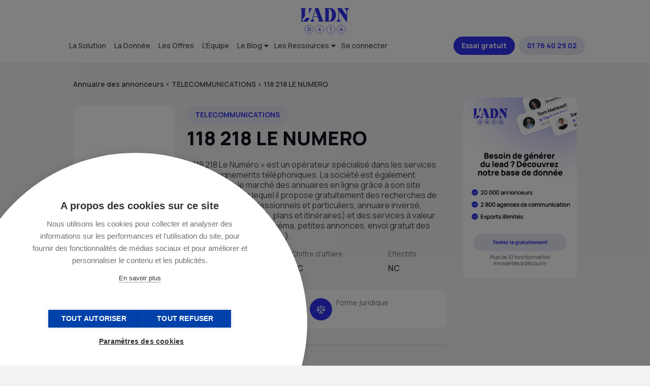

--- FILE ---
content_type: text/html; charset=UTF-8
request_url: https://data.ladn.eu/societe/118-218-le-numero/
body_size: 16698
content:
<!DOCTYPE html>
<html lang="fr-FR">
    <head><style>img.lazy{min-height:1px}</style><link rel="preload" href="https://data.ladn.eu/wp-content/plugins/w3-total-cache/pub/js/lazyload.min.js" as="script">
        <link rel="preconnect" href="https://www.googletagmanager.com/" />
        <link rel="preconnect" href="https://www.wysistat.com/" />
        <link rel="preconnect" href="https://js.hs-banner.com" />
        <link rel="preconnect" href="https://www.gstatic.com" />

        <!-- Google Tag Manager -->
<script>(function(w,d,s,l,i){w[l]=w[l]||[];w[l].push({'gtm.start':
new Date().getTime(),event:'gtm.js'});var f=d.getElementsByTagName(s)[0],
j=d.createElement(s),dl=l!='dataLayer'?'&l='+l:'';j.async=true;j.src=
'https://www.googletagmanager.com/gtm.js?id='+i+dl;f.parentNode.insertBefore(j,f);
})(window,document,'script','dataLayer','GTM-PX5GT57');</script>
<!-- End Google Tag Manager -->                
        <meta charset="utf-8"/>
	<meta name="viewport" content="width=device-width, initial-scale=1"/>
	<link rel="profile" href="http://gmpg.org/xfn/11"/>
        <link rel="apple-touch-icon" href="https://data.ladn.eu/wp-content/themes/ladndata/assets/gfx/favicons/favicon-128.png" />
        <link rel="icon" sizes="128x128" href="https://data.ladn.eu/wp-content/themes/ladndata/assets/gfx/favicons/favicon-128.png"/>
        <link rel="icon" sizes="64x64" href="https://data.ladn.eu/wp-content/themes/ladndata/assets/gfx/favicons/favicon-64.png"/>
	                    <script async src='https://www.clickcease.com/monitor/stat.js'>
            </script>
        <meta name='robots' content='index, follow, max-image-preview:large, max-snippet:-1, max-video-preview:-1' />

	<!-- This site is optimized with the Yoast SEO plugin v20.1 - https://yoast.com/wordpress/plugins/seo/ -->
	<title>Accédez à l&#039;Organigramme de 118 218 LE NUMERO</title>
	<link rel="canonical" href="https://data.ladn.eu/societe/118-218-le-numero/" />
	<meta property="og:locale" content="fr_FR" />
	<meta property="og:type" content="article" />
	<meta property="og:title" content="Accédez à l&#039;Organigramme de 118 218 LE NUMERO" />
	<meta property="og:description" content="&laquo; 118 218 Le Num&eacute;ro &raquo; est un op&eacute;rateur sp&eacute;cialis&eacute; dans les services de renseignements t&eacute;l&eacute;phoniques. La soci&eacute;t&eacute; est &eacute;galement pr&eacute;sente sur le march&eacute; des annuaires en ligne gr&acirc;ce &agrave; son site www.118218.fr sur lequel il propose gratuitement des recherches de type annuaire (professionnels et particuliers, annuaire invers&eacute;, recherche &agrave; proximit&eacute;, plans et itin&eacute;raires) et des services &agrave; valeur ajout&eacute;e (programme cin&eacute;ma, petites annonces, envoi gratuit des r&eacute;sultats par SMS ou mail&hellip;)." />
	<meta property="og:url" content="https://data.ladn.eu/societe/118-218-le-numero/" />
	<meta property="og:site_name" content="L&#039;ADN Data" />
	<meta property="article:modified_time" content="2025-02-05T03:24:14+00:00" />
	<meta name="twitter:card" content="summary_large_image" />
	<meta name="twitter:label1" content="Durée de lecture estimée" />
	<meta name="twitter:data1" content="1 minute" />
	<script type="application/ld+json" class="yoast-schema-graph">{"@context":"https://schema.org","@graph":[{"@type":"WebPage","@id":"https://data.ladn.eu/societe/118-218-le-numero/","url":"https://data.ladn.eu/societe/118-218-le-numero/","name":"Accédez à l'Organigramme de 118 218 LE NUMERO","isPartOf":{"@id":"https://data.ladn.eu/#website"},"datePublished":"2019-12-04T13:28:15+00:00","dateModified":"2025-02-05T03:24:14+00:00","breadcrumb":{"@id":"https://data.ladn.eu/societe/118-218-le-numero/#breadcrumb"},"inLanguage":"fr-FR","potentialAction":[{"@type":"ReadAction","target":["https://data.ladn.eu/societe/118-218-le-numero/"]}]},{"@type":"BreadcrumbList","@id":"https://data.ladn.eu/societe/118-218-le-numero/#breadcrumb","itemListElement":[{"@type":"ListItem","position":1,"name":"Accueil","item":"https://data.ladn.eu/"},{"@type":"ListItem","position":2,"name":"Sociétés","item":"https://data.ladn.eu/societe/"},{"@type":"ListItem","position":3,"name":"118 218 LE NUMERO"}]},{"@type":"WebSite","@id":"https://data.ladn.eu/#website","url":"https://data.ladn.eu/","name":"L'ADN Data","description":"By Doc Marketing","publisher":{"@id":"https://data.ladn.eu/#organization"},"potentialAction":[{"@type":"SearchAction","target":{"@type":"EntryPoint","urlTemplate":"https://data.ladn.eu/?s={search_term_string}"},"query-input":"required name=search_term_string"}],"inLanguage":"fr-FR"},{"@type":"Organization","@id":"https://data.ladn.eu/#organization","name":"L'ADN Groupe","url":"https://data.ladn.eu/","logo":{"@type":"ImageObject","inLanguage":"fr-FR","@id":"https://data.ladn.eu/#/schema/logo/image/","url":"https://data.ladn.eu/wp-content/uploads/2021/06/cropped-favicone.png","contentUrl":"https://data.ladn.eu/wp-content/uploads/2021/06/cropped-favicone.png","width":512,"height":512,"caption":"L'ADN Groupe"},"image":{"@id":"https://data.ladn.eu/#/schema/logo/image/"}}]}</script>
	<!-- / Yoast SEO plugin. -->


<link rel='dns-prefetch' href='//js.hs-scripts.com' />
<link rel="stylesheet" href="https://data.ladn.eu/wp-content/cache/minify/166fb.css" media="all" />






<style id='global-styles-inline-css' type='text/css'>
body{--wp--preset--color--black: #000000;--wp--preset--color--cyan-bluish-gray: #abb8c3;--wp--preset--color--white: #ffffff;--wp--preset--color--pale-pink: #f78da7;--wp--preset--color--vivid-red: #cf2e2e;--wp--preset--color--luminous-vivid-orange: #ff6900;--wp--preset--color--luminous-vivid-amber: #fcb900;--wp--preset--color--light-green-cyan: #7bdcb5;--wp--preset--color--vivid-green-cyan: #00d084;--wp--preset--color--pale-cyan-blue: #8ed1fc;--wp--preset--color--vivid-cyan-blue: #0693e3;--wp--preset--color--vivid-purple: #9b51e0;--wp--preset--gradient--vivid-cyan-blue-to-vivid-purple: linear-gradient(135deg,rgba(6,147,227,1) 0%,rgb(155,81,224) 100%);--wp--preset--gradient--light-green-cyan-to-vivid-green-cyan: linear-gradient(135deg,rgb(122,220,180) 0%,rgb(0,208,130) 100%);--wp--preset--gradient--luminous-vivid-amber-to-luminous-vivid-orange: linear-gradient(135deg,rgba(252,185,0,1) 0%,rgba(255,105,0,1) 100%);--wp--preset--gradient--luminous-vivid-orange-to-vivid-red: linear-gradient(135deg,rgba(255,105,0,1) 0%,rgb(207,46,46) 100%);--wp--preset--gradient--very-light-gray-to-cyan-bluish-gray: linear-gradient(135deg,rgb(238,238,238) 0%,rgb(169,184,195) 100%);--wp--preset--gradient--cool-to-warm-spectrum: linear-gradient(135deg,rgb(74,234,220) 0%,rgb(151,120,209) 20%,rgb(207,42,186) 40%,rgb(238,44,130) 60%,rgb(251,105,98) 80%,rgb(254,248,76) 100%);--wp--preset--gradient--blush-light-purple: linear-gradient(135deg,rgb(255,206,236) 0%,rgb(152,150,240) 100%);--wp--preset--gradient--blush-bordeaux: linear-gradient(135deg,rgb(254,205,165) 0%,rgb(254,45,45) 50%,rgb(107,0,62) 100%);--wp--preset--gradient--luminous-dusk: linear-gradient(135deg,rgb(255,203,112) 0%,rgb(199,81,192) 50%,rgb(65,88,208) 100%);--wp--preset--gradient--pale-ocean: linear-gradient(135deg,rgb(255,245,203) 0%,rgb(182,227,212) 50%,rgb(51,167,181) 100%);--wp--preset--gradient--electric-grass: linear-gradient(135deg,rgb(202,248,128) 0%,rgb(113,206,126) 100%);--wp--preset--gradient--midnight: linear-gradient(135deg,rgb(2,3,129) 0%,rgb(40,116,252) 100%);--wp--preset--duotone--dark-grayscale: url('#wp-duotone-dark-grayscale');--wp--preset--duotone--grayscale: url('#wp-duotone-grayscale');--wp--preset--duotone--purple-yellow: url('#wp-duotone-purple-yellow');--wp--preset--duotone--blue-red: url('#wp-duotone-blue-red');--wp--preset--duotone--midnight: url('#wp-duotone-midnight');--wp--preset--duotone--magenta-yellow: url('#wp-duotone-magenta-yellow');--wp--preset--duotone--purple-green: url('#wp-duotone-purple-green');--wp--preset--duotone--blue-orange: url('#wp-duotone-blue-orange');--wp--preset--font-size--small: 13px;--wp--preset--font-size--medium: 20px;--wp--preset--font-size--large: 36px;--wp--preset--font-size--x-large: 42px;--wp--preset--spacing--20: 0.44rem;--wp--preset--spacing--30: 0.67rem;--wp--preset--spacing--40: 1rem;--wp--preset--spacing--50: 1.5rem;--wp--preset--spacing--60: 2.25rem;--wp--preset--spacing--70: 3.38rem;--wp--preset--spacing--80: 5.06rem;}:where(.is-layout-flex){gap: 0.5em;}body .is-layout-flow > .alignleft{float: left;margin-inline-start: 0;margin-inline-end: 2em;}body .is-layout-flow > .alignright{float: right;margin-inline-start: 2em;margin-inline-end: 0;}body .is-layout-flow > .aligncenter{margin-left: auto !important;margin-right: auto !important;}body .is-layout-constrained > .alignleft{float: left;margin-inline-start: 0;margin-inline-end: 2em;}body .is-layout-constrained > .alignright{float: right;margin-inline-start: 2em;margin-inline-end: 0;}body .is-layout-constrained > .aligncenter{margin-left: auto !important;margin-right: auto !important;}body .is-layout-constrained > :where(:not(.alignleft):not(.alignright):not(.alignfull)){max-width: var(--wp--style--global--content-size);margin-left: auto !important;margin-right: auto !important;}body .is-layout-constrained > .alignwide{max-width: var(--wp--style--global--wide-size);}body .is-layout-flex{display: flex;}body .is-layout-flex{flex-wrap: wrap;align-items: center;}body .is-layout-flex > *{margin: 0;}:where(.wp-block-columns.is-layout-flex){gap: 2em;}.has-black-color{color: var(--wp--preset--color--black) !important;}.has-cyan-bluish-gray-color{color: var(--wp--preset--color--cyan-bluish-gray) !important;}.has-white-color{color: var(--wp--preset--color--white) !important;}.has-pale-pink-color{color: var(--wp--preset--color--pale-pink) !important;}.has-vivid-red-color{color: var(--wp--preset--color--vivid-red) !important;}.has-luminous-vivid-orange-color{color: var(--wp--preset--color--luminous-vivid-orange) !important;}.has-luminous-vivid-amber-color{color: var(--wp--preset--color--luminous-vivid-amber) !important;}.has-light-green-cyan-color{color: var(--wp--preset--color--light-green-cyan) !important;}.has-vivid-green-cyan-color{color: var(--wp--preset--color--vivid-green-cyan) !important;}.has-pale-cyan-blue-color{color: var(--wp--preset--color--pale-cyan-blue) !important;}.has-vivid-cyan-blue-color{color: var(--wp--preset--color--vivid-cyan-blue) !important;}.has-vivid-purple-color{color: var(--wp--preset--color--vivid-purple) !important;}.has-black-background-color{background-color: var(--wp--preset--color--black) !important;}.has-cyan-bluish-gray-background-color{background-color: var(--wp--preset--color--cyan-bluish-gray) !important;}.has-white-background-color{background-color: var(--wp--preset--color--white) !important;}.has-pale-pink-background-color{background-color: var(--wp--preset--color--pale-pink) !important;}.has-vivid-red-background-color{background-color: var(--wp--preset--color--vivid-red) !important;}.has-luminous-vivid-orange-background-color{background-color: var(--wp--preset--color--luminous-vivid-orange) !important;}.has-luminous-vivid-amber-background-color{background-color: var(--wp--preset--color--luminous-vivid-amber) !important;}.has-light-green-cyan-background-color{background-color: var(--wp--preset--color--light-green-cyan) !important;}.has-vivid-green-cyan-background-color{background-color: var(--wp--preset--color--vivid-green-cyan) !important;}.has-pale-cyan-blue-background-color{background-color: var(--wp--preset--color--pale-cyan-blue) !important;}.has-vivid-cyan-blue-background-color{background-color: var(--wp--preset--color--vivid-cyan-blue) !important;}.has-vivid-purple-background-color{background-color: var(--wp--preset--color--vivid-purple) !important;}.has-black-border-color{border-color: var(--wp--preset--color--black) !important;}.has-cyan-bluish-gray-border-color{border-color: var(--wp--preset--color--cyan-bluish-gray) !important;}.has-white-border-color{border-color: var(--wp--preset--color--white) !important;}.has-pale-pink-border-color{border-color: var(--wp--preset--color--pale-pink) !important;}.has-vivid-red-border-color{border-color: var(--wp--preset--color--vivid-red) !important;}.has-luminous-vivid-orange-border-color{border-color: var(--wp--preset--color--luminous-vivid-orange) !important;}.has-luminous-vivid-amber-border-color{border-color: var(--wp--preset--color--luminous-vivid-amber) !important;}.has-light-green-cyan-border-color{border-color: var(--wp--preset--color--light-green-cyan) !important;}.has-vivid-green-cyan-border-color{border-color: var(--wp--preset--color--vivid-green-cyan) !important;}.has-pale-cyan-blue-border-color{border-color: var(--wp--preset--color--pale-cyan-blue) !important;}.has-vivid-cyan-blue-border-color{border-color: var(--wp--preset--color--vivid-cyan-blue) !important;}.has-vivid-purple-border-color{border-color: var(--wp--preset--color--vivid-purple) !important;}.has-vivid-cyan-blue-to-vivid-purple-gradient-background{background: var(--wp--preset--gradient--vivid-cyan-blue-to-vivid-purple) !important;}.has-light-green-cyan-to-vivid-green-cyan-gradient-background{background: var(--wp--preset--gradient--light-green-cyan-to-vivid-green-cyan) !important;}.has-luminous-vivid-amber-to-luminous-vivid-orange-gradient-background{background: var(--wp--preset--gradient--luminous-vivid-amber-to-luminous-vivid-orange) !important;}.has-luminous-vivid-orange-to-vivid-red-gradient-background{background: var(--wp--preset--gradient--luminous-vivid-orange-to-vivid-red) !important;}.has-very-light-gray-to-cyan-bluish-gray-gradient-background{background: var(--wp--preset--gradient--very-light-gray-to-cyan-bluish-gray) !important;}.has-cool-to-warm-spectrum-gradient-background{background: var(--wp--preset--gradient--cool-to-warm-spectrum) !important;}.has-blush-light-purple-gradient-background{background: var(--wp--preset--gradient--blush-light-purple) !important;}.has-blush-bordeaux-gradient-background{background: var(--wp--preset--gradient--blush-bordeaux) !important;}.has-luminous-dusk-gradient-background{background: var(--wp--preset--gradient--luminous-dusk) !important;}.has-pale-ocean-gradient-background{background: var(--wp--preset--gradient--pale-ocean) !important;}.has-electric-grass-gradient-background{background: var(--wp--preset--gradient--electric-grass) !important;}.has-midnight-gradient-background{background: var(--wp--preset--gradient--midnight) !important;}.has-small-font-size{font-size: var(--wp--preset--font-size--small) !important;}.has-medium-font-size{font-size: var(--wp--preset--font-size--medium) !important;}.has-large-font-size{font-size: var(--wp--preset--font-size--large) !important;}.has-x-large-font-size{font-size: var(--wp--preset--font-size--x-large) !important;}
.wp-block-navigation a:where(:not(.wp-element-button)){color: inherit;}
:where(.wp-block-columns.is-layout-flex){gap: 2em;}
.wp-block-pullquote{font-size: 1.5em;line-height: 1.6;}
</style>
<link rel="stylesheet" href="https://data.ladn.eu/wp-content/cache/minify/d9893.css" media="all" />








<script  src="https://data.ladn.eu/wp-content/cache/minify/d52ed.js"></script>

<link rel="https://api.w.org/" href="https://data.ladn.eu/wp-json/" /><link rel="EditURI" type="application/rsd+xml" title="RSD" href="https://data.ladn.eu/xmlrpc.php?rsd" />
<link rel='shortlink' href='https://data.ladn.eu/?p=7514' />
<link rel="alternate" type="application/json+oembed" href="https://data.ladn.eu/wp-json/oembed/1.0/embed?url=https%3A%2F%2Fdata.ladn.eu%2Fsociete%2F118-218-le-numero%2F" />
<link rel="alternate" type="text/xml+oembed" href="https://data.ladn.eu/wp-json/oembed/1.0/embed?url=https%3A%2F%2Fdata.ladn.eu%2Fsociete%2F118-218-le-numero%2F&#038;format=xml" />
			<!-- DO NOT COPY THIS SNIPPET! Start of Page Analytics Tracking for HubSpot WordPress plugin v11.1.22-->
			<script class="hsq-set-content-id" data-content-id="blog-post">
				var _hsq = _hsq || [];
				_hsq.push(["setContentType", "blog-post"]);
			</script>
			<!-- DO NOT COPY THIS SNIPPET! End of Page Analytics Tracking for HubSpot WordPress plugin -->
							<link rel="preconnect" href="https://fonts.gstatic.com" crossorigin />
				<link rel="preload" as="style" href="//fonts.googleapis.com/css?family=Open+Sans&display=swap" />
				<link rel="stylesheet" href="//fonts.googleapis.com/css?family=Open+Sans&display=swap" media="all" />
				<meta name="generator" content="Elementor 3.21.8; features: e_optimized_assets_loading, e_optimized_css_loading, additional_custom_breakpoints; settings: css_print_method-internal, google_font-enabled, font_display-auto">
                <style>
                    
					@font-face {
						font-family: 'aslsicons2';
						src: url('https://data.ladn.eu/wp-content/plugins/ajax-search-lite/css/fonts/icons2.eot');
						src: url('https://data.ladn.eu/wp-content/plugins/ajax-search-lite/css/fonts/icons2.eot?#iefix') format('embedded-opentype'),
							 url('https://data.ladn.eu/wp-content/plugins/ajax-search-lite/css/fonts/icons2.woff2') format('woff2'),
							 url('https://data.ladn.eu/wp-content/plugins/ajax-search-lite/css/fonts/icons2.woff') format('woff'),
							 url('https://data.ladn.eu/wp-content/plugins/ajax-search-lite/css/fonts/icons2.ttf') format('truetype'),
							 url('https://data.ladn.eu/wp-content/plugins/ajax-search-lite/css/fonts/icons2.svg#icons') format('svg');
						font-weight: normal;
						font-style: normal;
					}
					div[id*='ajaxsearchlitesettings'].searchsettings .asl_option_inner label {
						font-size: 0px !important;
						color: rgba(0, 0, 0, 0);
					}
					div[id*='ajaxsearchlitesettings'].searchsettings .asl_option_inner label:after {
						font-size: 11px !important;
						position: absolute;
						top: 0;
						left: 0;
						z-index: 1;
					}
					div[id*='ajaxsearchlite'].wpdreams_asl_container {
						width: 100%;
						margin: 1em auto 1em auto;
					}
					div[id*='ajaxsearchliteres'].wpdreams_asl_results div.resdrg span.highlighted {
						font-weight: bold;
						color: rgba(217, 49, 43, 1);
						background-color: rgba(238, 238, 238, 1);
					}
					div[id*='ajaxsearchliteres'].wpdreams_asl_results .results div.asl_image {
						width: 70px;
						height: 70px;
						background-size: cover;
						background-repeat: no-repeat;
					}
					div.asl_r .results {
						max-height: none;
					}
				
						div.asl_m.asl_w {
							border:2px solid #4a89bf !important;border-radius:30px 30px 30px 30px !important;
							box-shadow: none !important;
						}
						div.asl_m.asl_w .probox {border: none !important;}
					
						div.asl_r.asl_w.vertical .results .item::after {
							display: block;
							position: absolute;
							bottom: 0;
							content: '';
							height: 1px;
							width: 100%;
							background: #D8D8D8;
						}
						div.asl_r.asl_w.vertical .results .item.asl_last_item::after {
							display: none;
						}
					
						@media only screen and (min-width: 641px) and (max-width: 1024px) {
							div.asl_w.asl_m {
								width: 80% !important;
							}
						}
					                </style>
                			<script type="text/javascript">
                if ( typeof _ASL !== "undefined" && _ASL !== null && typeof _ASL.initialize !== "undefined" ) {
					_ASL.initialize();
				}
            </script>
            <link rel="icon" href="https://data.ladn.eu/wp-content/uploads/2021/06/cropped-favicone-32x32.png" sizes="32x32" />
<link rel="icon" href="https://data.ladn.eu/wp-content/uploads/2021/06/cropped-favicone-192x192.png" sizes="192x192" />
<link rel="apple-touch-icon" href="https://data.ladn.eu/wp-content/uploads/2021/06/cropped-favicone-180x180.png" />
<meta name="msapplication-TileImage" content="https://data.ladn.eu/wp-content/uploads/2021/06/cropped-favicone-270x270.png" />
        
        <!-- Start of HubSpot Embed Code -->
<script type="text/javascript" id="hs-script-loader" async defer src="//js.hs-scripts.com/8667402.js"></script>
<!-- End of HubSpot Embed Code -->        <script src="//static.orginfo.io/js/plugin.js"></script>  <script type="text/javascript">  orgInfoGtagPlugin({    serviceProvider: 'dimension1',    networkDomain: 'dimension2'  });</script>            </head>
    <body class="societe-template-default single single-societe postid-7514 wp-custom-logo elementor-default elementor-kit-1734" >
        <!-- Google Tag Manager (noscript) -->
<noscript><iframe src="https://www.googletagmanager.com/ns.html?id=GTM-PX5GT57"
height="0" width="0" style="display:none;visibility:hidden"></iframe></noscript>
<!-- End Google Tag Manager (noscript) -->        <header id="header" class="l-header background-blanc">
            <div class="container">
                <div id="header-ladn-desktop" class="header-ladn row">
                    <div class="header-ladn-logo-container text-center">
                        <a href="https://data.ladn.eu/" class="custom-logo-link" rel="home"><img width="96" height="51" src="data:image/svg+xml,%3Csvg%20xmlns='http://www.w3.org/2000/svg'%20viewBox='0%200%2096%2051'%3E%3C/svg%3E" data-src="https://data.ladn.eu/wp-content/uploads/2023/01/ladn_data_logo.svg" class="custom-logo lazy" alt="L&#039;ADN Data" decoding="async" /></a>                    </div>
                    <div class="header-ladn-menu-container">
                        <nav class="menu-header-container"><ul id="menu-top" class="menu"><li id="menu-item-31318" class="menu-item menu-item-type-post_type menu-item-object-page menu-item-31318"><a href="https://data.ladn.eu/solution-prospection-commerciale-marketing/">La Solution</a></li>
<li id="menu-item-31319" class="menu-item menu-item-type-post_type menu-item-object-page menu-item-31319"><a href="https://data.ladn.eu/base-prospection-b2b-marketing/">La Donnée</a></li>
<li id="menu-item-31320" class="menu-item menu-item-type-post_type menu-item-object-page menu-item-31320"><a href="https://data.ladn.eu/offres-abonnement-base-b2b/">Les Offres</a></li>
<li id="menu-item-31321" class="menu-item menu-item-type-post_type menu-item-object-page menu-item-31321"><a href="https://data.ladn.eu/notre-equipe/">L'Équipe</a></li>
<li id="menu-item-31328" class="deroulant menu-item menu-item-type-taxonomy menu-item-object-category menu-item-has-children menu-item-31328"><a href="https://data.ladn.eu/category/blog/">Le Blog</a>
<ul class="sub-menu">
	<li id="menu-item-49882" class="menu-item menu-item-type-taxonomy menu-item-object-category menu-item-49882"><a href="https://data.ladn.eu/category/blog/gains-de-budgets/">Gains de budgets</a></li>
	<li id="menu-item-49879" class="menu-item menu-item-type-taxonomy menu-item-object-category menu-item-49879"><a href="https://data.ladn.eu/category/blog/nominations/">Nominations</a></li>
	<li id="menu-item-49883" class="menu-item menu-item-type-taxonomy menu-item-object-category menu-item-49883"><a href="https://data.ladn.eu/category/blog/strategie-commerciale/">Stratégie Commerciale</a></li>
	<li id="menu-item-49880" class="menu-item menu-item-type-taxonomy menu-item-object-category menu-item-49880"><a href="https://data.ladn.eu/category/blog/tendances-com/">Les tendances de la com</a></li>
</ul>
</li>
<li id="menu-item-31324" class="deroulant menu-item menu-item-type-custom menu-item-object-custom menu-item-has-children menu-item-31324"><a href="#top">Les Ressources</a>
<ul class="sub-menu">
	<li id="menu-item-31327" class="menu-item menu-item-type-post_type menu-item-object-page menu-item-31327"><a href="https://data.ladn.eu/annuaire-des-agences-de-communication/">L'Annuaire des Agences</a></li>
	<li id="menu-item-31326" class="menu-item menu-item-type-post_type menu-item-object-page menu-item-31326"><a href="https://data.ladn.eu/annuaire-des-annonceurs/">L'Annuaire des Annonceurs</a></li>
	<li id="menu-item-66289" class="menu-item menu-item-type-post_type menu-item-object-page menu-item-66289"><a href="https://data.ladn.eu/le-club-de-ladn-data/">Le Club de L’ADN Data</a></li>
	<li id="menu-item-63804" class="menu-item menu-item-type-post_type menu-item-object-page menu-item-63804"><a href="https://data.ladn.eu/fullenrich-x-ladn-data/">FullEnrich x L'ADN Data</a></li>
	<li id="menu-item-31325" class="menu-item menu-item-type-post_type menu-item-object-page menu-item-31325"><a href="https://data.ladn.eu/business-case/">Les Business Cases</a></li>
	<li id="menu-item-54043" class="menu-item menu-item-type-custom menu-item-object-custom menu-item-54043"><a href="/event/">Évènements</a></li>
	<li id="menu-item-54035" class="menu-item menu-item-type-post_type menu-item-object-page menu-item-54035"><a href="https://data.ladn.eu/les-bases-de-donnees-ladn-data/">Explorez les bases de données qualifiées ADN Data</a></li>
	<li id="menu-item-49876" class="menu-item menu-item-type-post_type menu-item-object-page menu-item-49876"><a href="https://data.ladn.eu/foire-aux-questions/">F.A.Q.</a></li>
	<li id="menu-item-39643" class="menu-item menu-item-type-custom menu-item-object-custom menu-item-39643"><a href="https://data.ladn.eu/wp-content/uploads/charte_rgpd_dm.pdf">Charte de protection des données</a></li>
</ul>
</li>
<li id="menu-item-62130" class="menu-item menu-item-type-custom menu-item-object-custom menu-item-62130"><a href="https://app.ladn-data.eu/login">Se connecter</a></li>
</ul></nav>                    </div>
                    <div class="header-ladn-action-container">
                        <nav class="menu-action-container"><ul id="menu-top-action" class="menu"><li id="menu-item-31312" class="bouton bouton-bleu font-blanc menu-item menu-item-type-custom menu-item-object-custom menu-item-31312"><a target="_blank" rel="noopener" href="https://app.ladn-data.eu/register-free-trial">Essai gratuit</a></li>
<li id="menu-item-48317" class="hide-mobile bouton bouton-bleu-clair font-bleu menu-item menu-item-type-custom menu-item-object-custom menu-item-48317"><a target="_blank" rel="noopener" href="tel:+33176402902">01 76 40 29 02</a></li>
</ul></nav>                    </div>
                </div>
                <div id="header-ladn-mobile" class="header-ladn">
                    <div class="header-ladn-logo-container">
                        <a href="https://data.ladn.eu/" class="custom-logo-link" rel="home"><img width="96" height="51" src="data:image/svg+xml,%3Csvg%20xmlns='http://www.w3.org/2000/svg'%20viewBox='0%200%2096%2051'%3E%3C/svg%3E" data-src="https://data.ladn.eu/wp-content/uploads/2023/01/ladn_data_logo.svg" class="custom-logo lazy" alt="L&#039;ADN Data" decoding="async" /></a>  
                    </div>
                    <div class="header-ladn-action-container">
                        <nav class="menu-action-container"><ul id="menu-top-action" class="menu"><li class="bouton bouton-bleu font-blanc menu-item menu-item-type-custom menu-item-object-custom menu-item-31312"><a target="_blank" rel="noopener" href="https://app.ladn-data.eu/register-free-trial">Essai gratuit</a></li>
<li class="hide-mobile bouton bouton-bleu-clair font-bleu menu-item menu-item-type-custom menu-item-object-custom menu-item-48317"><a target="_blank" rel="noopener" href="tel:+33176402902">01 76 40 29 02</a></li>
</ul></nav>                    </div>
                    <div class="header-ladn-menu-container">
                        <span id="toogle-open-menu-top-responsive-container" class="opener icone icone-burger">&nbsp;</span>
                        <div id="menu-top-responsive-container">
                            <nav class="menu-header-container"><ul id="menu-top-responsive" class="menu"><li class="menu-item menu-item-type-post_type menu-item-object-page menu-item-31318"><a href="https://data.ladn.eu/solution-prospection-commerciale-marketing/">La Solution</a></li>
<li class="menu-item menu-item-type-post_type menu-item-object-page menu-item-31319"><a href="https://data.ladn.eu/base-prospection-b2b-marketing/">La Donnée</a></li>
<li class="menu-item menu-item-type-post_type menu-item-object-page menu-item-31320"><a href="https://data.ladn.eu/offres-abonnement-base-b2b/">Les Offres</a></li>
<li class="menu-item menu-item-type-post_type menu-item-object-page menu-item-31321"><a href="https://data.ladn.eu/notre-equipe/">L'Équipe</a></li>
<li class="deroulant menu-item menu-item-type-taxonomy menu-item-object-category menu-item-has-children menu-item-31328"><a href="https://data.ladn.eu/category/blog/">Le Blog</a>
<ul class="sub-menu">
	<li class="menu-item menu-item-type-taxonomy menu-item-object-category menu-item-49882"><a href="https://data.ladn.eu/category/blog/gains-de-budgets/">Gains de budgets</a></li>
	<li class="menu-item menu-item-type-taxonomy menu-item-object-category menu-item-49879"><a href="https://data.ladn.eu/category/blog/nominations/">Nominations</a></li>
	<li class="menu-item menu-item-type-taxonomy menu-item-object-category menu-item-49883"><a href="https://data.ladn.eu/category/blog/strategie-commerciale/">Stratégie Commerciale</a></li>
	<li class="menu-item menu-item-type-taxonomy menu-item-object-category menu-item-49880"><a href="https://data.ladn.eu/category/blog/tendances-com/">Les tendances de la com</a></li>
</ul>
</li>
<li class="deroulant menu-item menu-item-type-custom menu-item-object-custom menu-item-has-children menu-item-31324"><a href="#top">Les Ressources</a>
<ul class="sub-menu">
	<li class="menu-item menu-item-type-post_type menu-item-object-page menu-item-31327"><a href="https://data.ladn.eu/annuaire-des-agences-de-communication/">L'Annuaire des Agences</a></li>
	<li class="menu-item menu-item-type-post_type menu-item-object-page menu-item-31326"><a href="https://data.ladn.eu/annuaire-des-annonceurs/">L'Annuaire des Annonceurs</a></li>
	<li class="menu-item menu-item-type-post_type menu-item-object-page menu-item-66289"><a href="https://data.ladn.eu/le-club-de-ladn-data/">Le Club de L’ADN Data</a></li>
	<li class="menu-item menu-item-type-post_type menu-item-object-page menu-item-63804"><a href="https://data.ladn.eu/fullenrich-x-ladn-data/">FullEnrich x L'ADN Data</a></li>
	<li class="menu-item menu-item-type-post_type menu-item-object-page menu-item-31325"><a href="https://data.ladn.eu/business-case/">Les Business Cases</a></li>
	<li class="menu-item menu-item-type-custom menu-item-object-custom menu-item-54043"><a href="/event/">Évènements</a></li>
	<li class="menu-item menu-item-type-post_type menu-item-object-page menu-item-54035"><a href="https://data.ladn.eu/les-bases-de-donnees-ladn-data/">Explorez les bases de données qualifiées ADN Data</a></li>
	<li class="menu-item menu-item-type-post_type menu-item-object-page menu-item-49876"><a href="https://data.ladn.eu/foire-aux-questions/">F.A.Q.</a></li>
	<li class="menu-item menu-item-type-custom menu-item-object-custom menu-item-39643"><a href="https://data.ladn.eu/wp-content/uploads/charte_rgpd_dm.pdf">Charte de protection des données</a></li>
</ul>
</li>
<li class="menu-item menu-item-type-custom menu-item-object-custom menu-item-62130"><a href="https://app.ladn-data.eu/login">Se connecter</a></li>
</ul></nav>                        </div>
                    </div>
                </div>
            </div>
        </header>
        <main id="main" class="l-main"><div class="container component-subtitle">
    <div id="breadcrumbs" class="single-breadcrumbs">
        <span>
            <a href="/annuaire-des-annonceurs/">Annuaire des annonceurs</a>
        </span>
        <
        <span>
            <!--a href="/annuaire-des-annonceurs/?secteur=telecommunications">TELECOMMUNICATIONS</a-->
            <a href="/annuaire-des-annonceurs/telecommunications/">TELECOMMUNICATIONS</a>
        </span>
        <
        <span class="breadcrumb_last" aria-current="page">118 218 LE NUMERO</span>
    </div>
</div>
<section class="container">
            <article class="row container-single-societe vtop fullheight">
            <div class="col-9 container-content">
                <header class="header-single-societe row vtop left">
                    <div class="illustration">
                        <img class="lazy" src="data:image/svg+xml,%3Csvg%20xmlns='http://www.w3.org/2000/svg'%20viewBox='0%200%201%201'%3E%3C/svg%3E" data-src="" alt="logo 118 218 LE NUMERO" />
                    </div>
                    <div class="fiche-societe">
                        <div>
                            <a class="button font-bleu" href="/annuaire-des-annonceurs/?secteur=telecommunications">TELECOMMUNICATIONS</a>
                        </div>
                        <h1 class="single-title">
                            118 218 LE NUMERO                        </h1>
                        <div class="single-content">
                            <p>&laquo; 118 218 Le Num&eacute;ro &raquo; est un op&eacute;rateur sp&eacute;cialis&eacute; dans les services de renseignements t&eacute;l&eacute;phoniques. La soci&eacute;t&eacute; est &eacute;galement pr&eacute;sente sur le march&eacute; des annuaires en ligne gr&acirc;ce &agrave; son site www.118218.fr sur lequel il propose gratuitement des recherches de type annuaire (professionnels et particuliers, annuaire invers&eacute;, recherche &agrave; proximit&eacute;, plans et itin&eacute;raires) et des services &agrave; valeur ajout&eacute;e (programme cin&eacute;ma, petites annonces, envoi gratuit des r&eacute;sultats par SMS ou mail&hellip;).</p>
                        </div>
                        <div class="row infos vtop">
                            <div class="info-creation">
                                <p class="label">Création</p>
                                <p class="data">NC</p>
                            </div>
                            <div class="info-ca">
                                <p class="label">Chiffre d'affaire</p>
                                <p class="data">
                                    NC                                                                    </p>
                            </div>
                            <div class="info-effectifs">
                                <p class="label">Effectifs</p>
                                <p class="data">
                                    NC                                                                    </p>
                            </div>
                        </div>
                    </div>
                </header>
                <div class="row body-single-societe">
                    <div class="card background-blanc col-12">
                        <div class="row infos vtop">
                            <div class="info">
                                <div class="siren">
                                    <p class="label">SIREN</p>
                                    <p class="data">
                                                                            </p>
                                </div>
                            </div>
                            <div class="info">
                                <div class="naf">
                                    <p class="label">NAF</p>
                                    <p class="data">
                                                                            </p>
                                </div>
                            </div>
                            <div class="info">
                                <div class="forme">
                                    <p class="label">Forme juridique</p>
                                    <p class="data">
                                                                            </p>
                                </div>
                            </div>
                        </div>
                    </div>
                    <hr />
                    <div class="col-12 component contacts">
                        <h2 class="component-title">Contacts de 118 218 LE NUMERO</h2>
                                                
                        <div class="content-disable text-center">
                            <a class="hide-mobile" href="/reserver-une-demo/"><img class="lazy" src="data:image/svg+xml,%3Csvg%20xmlns='http://www.w3.org/2000/svg'%20viewBox='0%200%20912%20184'%3E%3C/svg%3E" data-src="https://data.ladn.eu/wp-content/themes/ladndata/assets/gfx/contacts_verouille.png?v=3" width="912" height="184" alt="découvrez les contacts de cette entreprise" /></a>
                            <a class="hide-desktop" href="/reserver-une-demo/"><img class="lazy" src="data:image/svg+xml,%3Csvg%20xmlns='http://www.w3.org/2000/svg'%20viewBox='0%200%20382%20267'%3E%3C/svg%3E" data-src="https://data.ladn.eu/wp-content/themes/ladndata/assets/gfx/contacts_verouille_mobile.png?v=3" width="382" height="267" alt="découvrez les contacts de cette entreprise" /></a>
                        </div>
                    </div>
                    <hr />
                                        <div class="col-12 component entreprises">
                        <h2 class="component-title">Entreprises similaires</h2>
                                                <div class="row fullheight">
                                                        <div class="col-6">
                                <article class="card background-blanc societe vignette-societe societe-id-11070">
    <div class="thumbnail square">
        <a href="https://data.ladn.eu/societe/youboox/" title="voir la fiche société">
            <img class="lazy" src="data:image/svg+xml,%3Csvg%20xmlns='http://www.w3.org/2000/svg'%20viewBox='0%200%20100%20100'%3E%3C/svg%3E" data-src="" alt="YOUBOOX" height="auto" width="100%" />
        </a>
    </div>
    <div class="content">
        <h3 class="title font-gris-fonce"><a href="https://data.ladn.eu/societe/youboox/" title="voir la fiche société">YOUBOOX</a></h3>
        <p class="rubrique">
                        <a class="font-gris-clair" href="https://data.ladn.eu/societe/youboox/" title="voir la fiche société"></a>
        </p>
    </div>
</article>
                            </div>
                                                        <div class="col-6">
                                <article class="card background-blanc societe vignette-societe societe-id-11055">
    <div class="thumbnail square">
        <a href="https://data.ladn.eu/societe/medialex/" title="voir la fiche société">
            <img class="lazy" src="data:image/svg+xml,%3Csvg%20xmlns='http://www.w3.org/2000/svg'%20viewBox='0%200%20100%20100'%3E%3C/svg%3E" data-src="" alt="MEDIALEX" height="auto" width="100%" />
        </a>
    </div>
    <div class="content">
        <h3 class="title font-gris-fonce"><a href="https://data.ladn.eu/societe/medialex/" title="voir la fiche société">MEDIALEX</a></h3>
        <p class="rubrique">
                        <a class="font-gris-clair" href="https://data.ladn.eu/societe/medialex/" title="voir la fiche société"></a>
        </p>
    </div>
</article>
                            </div>
                                                        <div class="col-6">
                                <article class="card background-blanc societe vignette-societe societe-id-11043">
    <div class="thumbnail square">
        <a href="https://data.ladn.eu/societe/salto/" title="voir la fiche société">
            <img class="lazy" src="data:image/svg+xml,%3Csvg%20xmlns='http://www.w3.org/2000/svg'%20viewBox='0%200%20100%20100'%3E%3C/svg%3E" data-src="" alt="SALTO" height="auto" width="100%" />
        </a>
    </div>
    <div class="content">
        <h3 class="title font-gris-fonce"><a href="https://data.ladn.eu/societe/salto/" title="voir la fiche société">SALTO</a></h3>
        <p class="rubrique">
                        <a class="font-gris-clair" href="https://data.ladn.eu/societe/salto/" title="voir la fiche société"></a>
        </p>
    </div>
</article>
                            </div>
                                                        <div class="col-6">
                                <article class="card background-blanc societe vignette-societe societe-id-10997">
    <div class="thumbnail square">
        <a href="https://data.ladn.eu/societe/demotivateur/" title="voir la fiche société">
            <img class="lazy" src="data:image/svg+xml,%3Csvg%20xmlns='http://www.w3.org/2000/svg'%20viewBox='0%200%20100%20100'%3E%3C/svg%3E" data-src="" alt="DEMOTIVATEUR" height="auto" width="100%" />
        </a>
    </div>
    <div class="content">
        <h3 class="title font-gris-fonce"><a href="https://data.ladn.eu/societe/demotivateur/" title="voir la fiche société">DEMOTIVATEUR</a></h3>
        <p class="rubrique">
                        <a class="font-gris-clair" href="https://data.ladn.eu/societe/demotivateur/" title="voir la fiche société"></a>
        </p>
    </div>
</article>
                            </div>
                                    
                        </div>
                                                <div class="content-disable text-center">
                            <a class="hide-mobile" href="/reserver-une-demo/"><img class="lazy" src="data:image/svg+xml,%3Csvg%20xmlns='http://www.w3.org/2000/svg'%20viewBox='0%200%20912%20184'%3E%3C/svg%3E" data-src="https://data.ladn.eu/wp-content/themes/ladndata/assets/gfx/entreprises_similaires_verouille.png?v=3" width="912" height="184" alt="découvrez les entreprises du même secteur"/></a>
                            <a class="hide-desktop" href="/reserver-une-demo/"><img class="lazy" src="data:image/svg+xml,%3Csvg%20xmlns='http://www.w3.org/2000/svg'%20viewBox='0%200%20382%20267'%3E%3C/svg%3E" data-src="https://data.ladn.eu/wp-content/themes/ladndata/assets/gfx/entreprises_similaires_verouille_mobile.png?v=3" width="382" height="267" alt="découvrez les entreprises du même secteur" /></a>
                        </div>
                    </div>
                    <hr />
                    <div class="col-12 component statistiques margin-bottom">
                        <h2 class="component-title">Statistiques de 118 218 LE NUMERO</h2>
                                                 <style>
                            .stats .canvas{
                                grid-template-columns: ;
                            }
                            
                                                    </style>
                        <div class="card background-blanc">
                            <div class="header">
                                <h3 class="title">Répartition des effectifs</h3>
                                <div class="lien">
                                    <a href="/base-prospection-b2b-marketing/" class="font-bleu">D’où viennent ces données ?</a>
                                </div>
                            </div>
                            <div class="stats">
                                <h4 class="title"> décideurs vérifiés</h4>
                                <div class="canvas">
                                                                    </div>
                            </div>
                            <div class="legendes">
                                                            </div>
                        </div>
                        <div class="content-disable text-center">
                            <a class="hide-mobile" href="/reserver-une-demo/"><img class="lazy" src="data:image/svg+xml,%3Csvg%20xmlns='http://www.w3.org/2000/svg'%20viewBox='0%200%20912%20261'%3E%3C/svg%3E" data-src="https://data.ladn.eu/wp-content/themes/ladndata/assets/gfx/budgets_publicitaires_verouille.png?v=3" width="912" height="261" alt="découvrez les budgets publicitaires de ce client"/></a>
                            <a class="hide-desktop" href="/reserver-une-demo/"><img class="lazy" src="data:image/svg+xml,%3Csvg%20xmlns='http://www.w3.org/2000/svg'%20viewBox='0%200%20382%20377'%3E%3C/svg%3E" data-src="https://data.ladn.eu/wp-content/themes/ladndata/assets/gfx/budgets_publicitaires_verouille_mobile.png?v=3" width="382" height="377"  alt="découvrez les budgets publicitaires de ce client"/></a>
                        </div>
                    </div>
                    
                    <hr/>
                    <div class="col-12 component entreprises">
                        <h2 class="component-title">Quelques clients de 118 218 LE NUMERO</h2>
                                                
                        <div class="content-disable text-center">
                            <a class="hide-mobile" href="/reserver-une-demo/"><img class="lazy" src="data:image/svg+xml,%3Csvg%20xmlns='http://www.w3.org/2000/svg'%20viewBox='0%200%20912%20184'%3E%3C/svg%3E" data-src="https://data.ladn.eu/wp-content/themes/ladndata/assets/gfx/clients_verouille.png?v=3" width="912" height="184" alt="découvrez les clients de cette société"/></a>
                            <a class="hide-desktop" href="/reserver-une-demo/"><img class="lazy" src="data:image/svg+xml,%3Csvg%20xmlns='http://www.w3.org/2000/svg'%20viewBox='0%200%20382%20267'%3E%3C/svg%3E" data-src="https://data.ladn.eu/wp-content/themes/ladndata/assets/gfx/clients_verouille_mobile.png?v=3" width="382" height="267"  alt="découvrez les clients de cette société" /></a>
                        </div>
                    </div>
                </div>
            </div>
            <aside class="col-3 sidebar-single-societe">
                <div id="container-sidebar">
                    <div class="sidebar-single-widget"><figure class="wp-block-image size-full"><a href="https://data.ladn.eu/reserver-une-demo/" aria-label="Révervez une démonstration"><img decoding="async" width="312" height="494" src="data:image/svg+xml,%3Csvg%20xmlns='http://www.w3.org/2000/svg'%20viewBox='0%200%20312%20494'%3E%3C/svg%3E" data-src="https://data.ladn.eu/wp-content/uploads/2024/10/sidebar_article.png" alt="Réservez une démo" class="wp-image-54513 lazy" data-srcset="https://data.ladn.eu/wp-content/uploads/2024/10/sidebar_article.png 312w, https://data.ladn.eu/wp-content/uploads/2024/10/sidebar_article-189x300.png 189w" data-sizes="(max-width: 312px) 100vw, 312px" /></a></figure></div>                </div>
            </aside>
        </article>
                
    </div>
</section>
<div class="footer-single-societe">
<div class="is-layout-constrained wp-block-group decouvrez font-blanc background-dark"><div class="wp-block-group__inner-container">
<div class="is-layout-flex wp-container-7 wp-block-columns fullwidth background-grid">
<div class="is-layout-flow wp-block-column is-vertically-aligned-center">
<div class="is-layout-constrained wp-block-group gap-left"><div class="wp-block-group__inner-container">
<figure class="wp-block-image size-full"><img decoding="async" width="90" height="89" src="data:image/svg+xml,%3Csvg%20xmlns='http://www.w3.org/2000/svg'%20viewBox='0%200%2090%2089'%3E%3C/svg%3E" data-src="https://data.ladn.eu/wp-content/uploads/2023/01/loupe.png" alt="" class="wp-image-12388 lazy"/></figure>



<h2 class="component-title font-blanc">Découvrez l’origine de notre donnée dès maintenant !</h2>



<div style="height:16px" aria-hidden="true" class="wp-block-spacer"></div>



<div class="is-layout-flex wp-container-3 wp-block-columns">
<div class="is-layout-flow wp-block-column">
<p class="point"><img decoding="async" class="wp-image-12265 lazy" style="width: NaNpx;" src="data:image/svg+xml,%3Csvg%20xmlns='http://www.w3.org/2000/svg'%20viewBox='0%200%201%201'%3E%3C/svg%3E" data-src="https://ladn-data.srv2.mws-lab.fr/wp-content/uploads/2023/01/check_blanc.svg" alt=""> RGPD Compliant</p>
</div>



<div class="is-layout-flow wp-block-column">
<p class="point"><img decoding="async" class="wp-image-12389 lazy" style="width: NaNpx;" src="data:image/svg+xml,%3Csvg%20xmlns='http://www.w3.org/2000/svg'%20viewBox='0%200%201%201'%3E%3C/svg%3E" data-src="https://ladn-data.srv2.mws-lab.fr/wp-content/uploads/2023/01/validation.svg" alt=""> Validation humaine certifiée</p>
</div>
</div>



<p><a href="/base-prospection-b2b-marketing/" class="button background-bleu-clair font-bleu">Découvrir notre donnée</a> <a href="/reserver-une-demo/" class="button background-bleu font-blanc">Réserver une démo</a></p>
</div></div>
</div>



<div class="is-layout-flow wp-block-column"><div class="wp-block-image">
<figure class="aligncenter size-full"><img decoding="async" width="744" height="527" src="data:image/svg+xml,%3Csvg%20xmlns='http://www.w3.org/2000/svg'%20viewBox='0%200%20744%20527'%3E%3C/svg%3E" data-src="https://data.ladn.eu/wp-content/uploads/2024/10/image-decouvrez-origine-donnee_v2.png" alt="" class="wp-image-53566 lazy" data-srcset="https://data.ladn.eu/wp-content/uploads/2024/10/image-decouvrez-origine-donnee_v2.png 744w, https://data.ladn.eu/wp-content/uploads/2024/10/image-decouvrez-origine-donnee_v2-300x213.png 300w" data-sizes="(max-width: 744px) 100vw, 744px" /></figure></div></div>
</div>
</div></div>
</div><div class="footer-single-societe">
<div style="height:30px" aria-hidden="true" class="wp-block-spacer"></div>
</div><div class="footer-single-societe"><p><div class="component-container blog">
    <div class="container">
        <p class="text-left font-bleu component-subtitle">Le blog de L'ADN DATA</p>
        <div class="row">
            
            <div class="col col-12 menu-container">    
                <h2 class="component-title">Découvrez notre blog</h2>
                <ul class="liste-rubriques-blog">
                                    <li class="item-rubriques-blog">
                        <a id="rub-6" href="https://data.ladn.eu/category/blog/" class="button link-rubriques-blog active">Blog ADN Data : actualités, tendances et insights marché</a>
                    </li>
                                        <li class="item-rubriques-blog">
                        <a id="rub-35" href="https://data.ladn.eu/category/blog/nominations/" class="button link-rubriques-blog">Nominations</a>
                    </li>
                                        <li class="item-rubriques-blog">
                        <a id="rub-492" href="https://data.ladn.eu/category/blog/gains-de-budgets/" class="button link-rubriques-blog">Gains de budgets</a>
                    </li>
                                        <li class="item-rubriques-blog">
                        <a id="rub-493" href="https://data.ladn.eu/category/blog/tendances-com/" class="button link-rubriques-blog">Les tendances de la com</a>
                    </li>
                                        <li class="item-rubriques-blog">
                        <a id="rub-36" href="https://data.ladn.eu/category/blog/strategie-commerciale/" class="button link-rubriques-blog">Stratégie Commerciale</a>
                    </li>
                                    </ul>
                            </div>
        </div>
        <div class="rubriques-container">
                        <div id="container-rub-6" class="container-rub container-rub-6 active">
                <div class="cards">
                                                            <div class="card background-blanc">
                        <article class="card-container post post-id-86189">
        <header class="card-thumbnail seizeneuf">
                <a href="https://data.ladn.eu/blog/nominations/pwc-france-maghreb-accueille-nouveaux-associes/">
                        <img class="lazy" width="480" height="270" src="data:image/svg+xml,%3Csvg%20xmlns='http://www.w3.org/2000/svg'%20viewBox='0%200%20480%20270'%3E%3C/svg%3E" data-src="https://data.ladn.eu/wp-content/uploads/2026/01/Logo-PWC-1024x576.jpg?v=202601" alt="Logo PWC" title="Logo PWC" data-srcset="https://data.ladn.eu/wp-content/uploads/2026/01/Logo-PWC-720x405.jpg?v=202601 720w, https://data.ladn.eu/wp-content/uploads/2026/01/Logo-PWC-480x270.jpg?v=202601 480w" data-sizes="(min-width: 720px) 1024px, (min-width: 480px) 720px, (min-width: 320px) 480px" />
                    </a>
            </header>
        <div class="card-content">
                <header class="float-right">
            <div class="card-tag">
                <a href="https://data.ladn.eu/category/blog/">Blog ADN Data&nbsp;: actualités, tendances et insights marché</a>
            </div>
        </header>
                <div class="card-date">16.01.2026</div>
        <h3 class="card-title">
            <a href="https://data.ladn.eu/blog/nominations/pwc-france-maghreb-accueille-nouveaux-associes/">
            PwC France et Maghreb accueille deux nouveaux associés            </a>
        </h3>
                <div class="card-excerpt">
            PwC France et Maghreb accueille Stéphane Roche...
        </div>
                    </div>
        <footer class="card-footer">
        <a class="card-link font-bleu" href="https://data.ladn.eu/blog/nominations/pwc-france-maghreb-accueille-nouveaux-associes/">Lire l'article</a>
    </footer>
    </article>
                    </div>
                                        <div class="card background-blanc">
                        <article class="card-container post post-id-86187">
        <header class="card-thumbnail seizeneuf">
                <a href="https://data.ladn.eu/blog/gains-de-budgets/audilab-sappuie-oconnection-deploiement-media/">
                        <img class="lazy" src="data:image/svg+xml,%3Csvg%20xmlns='http://www.w3.org/2000/svg'%20viewBox='0%200%20480%20375'%3E%3C/svg%3E" data-src="https://data.ladn.eu/wp-content/uploads/2024/09/default_picture-480x175.jpg" width="480" height="375" alt="ADN DATA | Audilab s'appuie sur Øconnection pour son déploiement média" />
                    </a>
            </header>
        <div class="card-content">
                <header class="float-right">
            <div class="card-tag">
                <a href="https://data.ladn.eu/category/blog/">Blog ADN Data&nbsp;: actualités, tendances et insights marché</a>
            </div>
        </header>
                <div class="card-date">16.01.2026</div>
        <h3 class="card-title">
            <a href="https://data.ladn.eu/blog/gains-de-budgets/audilab-sappuie-oconnection-deploiement-media/">
            Audilab s'appuie sur Øconnection pour son déploiement média            </a>
        </h3>
                <div class="card-excerpt">
            Afin de renforcer sa visibilité dans un marché...
        </div>
                    </div>
        <footer class="card-footer">
        <a class="card-link font-bleu" href="https://data.ladn.eu/blog/gains-de-budgets/audilab-sappuie-oconnection-deploiement-media/">Lire l'article</a>
    </footer>
    </article>
                    </div>
                                        <div class="card background-blanc">
                        <article class="card-container post post-id-86170">
        <header class="card-thumbnail seizeneuf">
                <a href="https://data.ladn.eu/blog/nominations/jean-nicolas-mannoni-nomme-directeur-general-de-listec/">
                        <img class="lazy" width="480" height="270" src="data:image/svg+xml,%3Csvg%20xmlns='http://www.w3.org/2000/svg'%20viewBox='0%200%20480%20270'%3E%3C/svg%3E" data-src="https://data.ladn.eu/wp-content/uploads/2026/01/Logo-ISTEC-1024x576.jpg?v=202601" alt="Logo ISTEC" title="Logo ISTEC" data-srcset="https://data.ladn.eu/wp-content/uploads/2026/01/Logo-ISTEC-720x405.jpg?v=202601 720w, https://data.ladn.eu/wp-content/uploads/2026/01/Logo-ISTEC-480x270.jpg?v=202601 480w" data-sizes="(min-width: 720px) 1024px, (min-width: 480px) 720px, (min-width: 320px) 480px" />
                    </a>
            </header>
        <div class="card-content">
                <header class="float-right">
            <div class="card-tag">
                <a href="https://data.ladn.eu/category/blog/">Blog ADN Data&nbsp;: actualités, tendances et insights marché</a>
            </div>
        </header>
                <div class="card-date">16.01.2026</div>
        <h3 class="card-title">
            <a href="https://data.ladn.eu/blog/nominations/jean-nicolas-mannoni-nomme-directeur-general-de-listec/">
            Jean-Nicolas Mannoni nommé directeur général de l’ISTEC            </a>
        </h3>
                <div class="card-excerpt">
            Le Groupe Imparare et la gouvernance de ISTEC...
        </div>
                    </div>
        <footer class="card-footer">
        <a class="card-link font-bleu" href="https://data.ladn.eu/blog/nominations/jean-nicolas-mannoni-nomme-directeur-general-de-listec/">Lire l'article</a>
    </footer>
    </article>
                    </div>
                                    </div>
                <div class="row">
                    <div class="col col-12">
                        <div class="component-footer-action text-center">
                            <a href="https://data.ladn.eu/category/blog/" title="Tous nos articles" class="button background-bleu-clair font-bleu ">Voir plus d'articles</a>
                        </div>
                    </div>
                </div>
            </div>
            
                        <div id="container-rub-35" class="container-rub container-rub-35">
                <div class="cards">
                                                            <div class="card background-blanc">
                        <article class="card-container post post-id-86189">
        <header class="card-thumbnail seizeneuf">
                <a href="https://data.ladn.eu/blog/nominations/pwc-france-maghreb-accueille-nouveaux-associes/">
                        <img class="lazy" width="480" height="270" src="data:image/svg+xml,%3Csvg%20xmlns='http://www.w3.org/2000/svg'%20viewBox='0%200%20480%20270'%3E%3C/svg%3E" data-src="https://data.ladn.eu/wp-content/uploads/2026/01/Logo-PWC-1024x576.jpg?v=202601" alt="Logo PWC" title="Logo PWC" data-srcset="https://data.ladn.eu/wp-content/uploads/2026/01/Logo-PWC-720x405.jpg?v=202601 720w, https://data.ladn.eu/wp-content/uploads/2026/01/Logo-PWC-480x270.jpg?v=202601 480w" data-sizes="(min-width: 720px) 1024px, (min-width: 480px) 720px, (min-width: 320px) 480px" />
                    </a>
            </header>
        <div class="card-content">
                <header class="float-right">
            <div class="card-tag">
                <a href="https://data.ladn.eu/category/blog/nominations/">Nominations</a>
            </div>
        </header>
                <div class="card-date">16.01.2026</div>
        <h3 class="card-title">
            <a href="https://data.ladn.eu/blog/nominations/pwc-france-maghreb-accueille-nouveaux-associes/">
            PwC France et Maghreb accueille deux nouveaux associés            </a>
        </h3>
                <div class="card-excerpt">
            PwC France et Maghreb accueille Stéphane Roche...
        </div>
                    </div>
        <footer class="card-footer">
        <a class="card-link font-bleu" href="https://data.ladn.eu/blog/nominations/pwc-france-maghreb-accueille-nouveaux-associes/">Lire l'article</a>
    </footer>
    </article>
                    </div>
                                        <div class="card background-blanc">
                        <article class="card-container post post-id-86170">
        <header class="card-thumbnail seizeneuf">
                <a href="https://data.ladn.eu/blog/nominations/jean-nicolas-mannoni-nomme-directeur-general-de-listec/">
                        <img class="lazy" width="480" height="270" src="data:image/svg+xml,%3Csvg%20xmlns='http://www.w3.org/2000/svg'%20viewBox='0%200%20480%20270'%3E%3C/svg%3E" data-src="https://data.ladn.eu/wp-content/uploads/2026/01/Logo-ISTEC-1024x576.jpg?v=202601" alt="Logo ISTEC" title="Logo ISTEC" data-srcset="https://data.ladn.eu/wp-content/uploads/2026/01/Logo-ISTEC-720x405.jpg?v=202601 720w, https://data.ladn.eu/wp-content/uploads/2026/01/Logo-ISTEC-480x270.jpg?v=202601 480w" data-sizes="(min-width: 720px) 1024px, (min-width: 480px) 720px, (min-width: 320px) 480px" />
                    </a>
            </header>
        <div class="card-content">
                <header class="float-right">
            <div class="card-tag">
                <a href="https://data.ladn.eu/category/blog/nominations/">Nominations</a>
            </div>
        </header>
                <div class="card-date">16.01.2026</div>
        <h3 class="card-title">
            <a href="https://data.ladn.eu/blog/nominations/jean-nicolas-mannoni-nomme-directeur-general-de-listec/">
            Jean-Nicolas Mannoni nommé directeur général de l’ISTEC            </a>
        </h3>
                <div class="card-excerpt">
            Le Groupe Imparare et la gouvernance de ISTEC...
        </div>
                    </div>
        <footer class="card-footer">
        <a class="card-link font-bleu" href="https://data.ladn.eu/blog/nominations/jean-nicolas-mannoni-nomme-directeur-general-de-listec/">Lire l'article</a>
    </footer>
    </article>
                    </div>
                                        <div class="card background-blanc">
                        <article class="card-container post post-id-86165">
        <header class="card-thumbnail seizeneuf">
                <a href="https://data.ladn.eu/blog/nominations/moonlike-renforce-salome-botteri/">
                        <img class="lazy" width="480" height="270" src="data:image/svg+xml,%3Csvg%20xmlns='http://www.w3.org/2000/svg'%20viewBox='0%200%20480%20270'%3E%3C/svg%3E" data-src="https://data.ladn.eu/wp-content/uploads/2026/01/Logo-moonlike-1024x576.jpg?v=202601" alt="Logo moonlike" title="Logo moonlike" data-srcset="https://data.ladn.eu/wp-content/uploads/2026/01/Logo-moonlike-720x405.jpg?v=202601 720w, https://data.ladn.eu/wp-content/uploads/2026/01/Logo-moonlike-480x270.jpg?v=202601 480w" data-sizes="(min-width: 720px) 1024px, (min-width: 480px) 720px, (min-width: 320px) 480px" />
                    </a>
            </header>
        <div class="card-content">
                <header class="float-right">
            <div class="card-tag">
                <a href="https://data.ladn.eu/category/blog/nominations/">Nominations</a>
            </div>
        </header>
                <div class="card-date">16.01.2026</div>
        <h3 class="card-title">
            <a href="https://data.ladn.eu/blog/nominations/moonlike-renforce-salome-botteri/">
            Moonlike se renforce avec Salomé Botteri            </a>
        </h3>
                <div class="card-excerpt">
            Moonlike, l’agence Social du groupe...
        </div>
                    </div>
        <footer class="card-footer">
        <a class="card-link font-bleu" href="https://data.ladn.eu/blog/nominations/moonlike-renforce-salome-botteri/">Lire l'article</a>
    </footer>
    </article>
                    </div>
                                    </div>
                <div class="row">
                    <div class="col col-12">
                        <div class="component-footer-action text-center">
                            <a href="https://data.ladn.eu/category/blog/nominations/" title="Tous nos articles" class="button background-bleu-clair font-bleu ">Voir plus d'articles</a>
                        </div>
                    </div>
                </div>
            </div>
            
                        <div id="container-rub-492" class="container-rub container-rub-492">
                <div class="cards">
                                                            <div class="card background-blanc">
                        <article class="card-container post post-id-86187">
        <header class="card-thumbnail seizeneuf">
                <a href="https://data.ladn.eu/blog/gains-de-budgets/audilab-sappuie-oconnection-deploiement-media/">
                        <img class="lazy" src="data:image/svg+xml,%3Csvg%20xmlns='http://www.w3.org/2000/svg'%20viewBox='0%200%20480%20375'%3E%3C/svg%3E" data-src="https://data.ladn.eu/wp-content/uploads/2024/09/default_picture-480x175.jpg" width="480" height="375" alt="ADN DATA | Audilab s'appuie sur Øconnection pour son déploiement média" />
                    </a>
            </header>
        <div class="card-content">
                <header class="float-right">
            <div class="card-tag">
                <a href="https://data.ladn.eu/category/blog/gains-de-budgets/">Gains de budgets</a>
            </div>
        </header>
                <div class="card-date">16.01.2026</div>
        <h3 class="card-title">
            <a href="https://data.ladn.eu/blog/gains-de-budgets/audilab-sappuie-oconnection-deploiement-media/">
            Audilab s'appuie sur Øconnection pour son déploiement média            </a>
        </h3>
                <div class="card-excerpt">
            Afin de renforcer sa visibilité dans un marché...
        </div>
                    </div>
        <footer class="card-footer">
        <a class="card-link font-bleu" href="https://data.ladn.eu/blog/gains-de-budgets/audilab-sappuie-oconnection-deploiement-media/">Lire l'article</a>
    </footer>
    </article>
                    </div>
                                        <div class="card background-blanc">
                        <article class="card-container post post-id-86151">
        <header class="card-thumbnail seizeneuf">
                <a href="https://data.ladn.eu/blog/gains-de-budgets/polarsteps-renouvelle-confiance-sleeq/">
                        <img class="lazy" src="data:image/svg+xml,%3Csvg%20xmlns='http://www.w3.org/2000/svg'%20viewBox='0%200%20480%20375'%3E%3C/svg%3E" data-src="https://data.ladn.eu/wp-content/uploads/2024/09/default_picture-480x175.jpg" width="480" height="375" alt="ADN DATA | Polarsteps renouvelle sa confiance à Sleeq" />
                    </a>
            </header>
        <div class="card-content">
                <header class="float-right">
            <div class="card-tag">
                <a href="https://data.ladn.eu/category/blog/gains-de-budgets/">Gains de budgets</a>
            </div>
        </header>
                <div class="card-date">14.01.2026</div>
        <h3 class="card-title">
            <a href="https://data.ladn.eu/blog/gains-de-budgets/polarsteps-renouvelle-confiance-sleeq/">
            Polarsteps renouvelle sa confiance à Sleeq            </a>
        </h3>
                <div class="card-excerpt">
            Après six mois de collaboration pilote autour du...
        </div>
                    </div>
        <footer class="card-footer">
        <a class="card-link font-bleu" href="https://data.ladn.eu/blog/gains-de-budgets/polarsteps-renouvelle-confiance-sleeq/">Lire l'article</a>
    </footer>
    </article>
                    </div>
                                        <div class="card background-blanc">
                        <article class="card-container post post-id-86099">
        <header class="card-thumbnail seizeneuf">
                <a href="https://data.ladn.eu/blog/gains-de-budgets/odw-accompagne-posca-deploiement-strategie-tiktok/">
                        <img class="lazy" src="data:image/svg+xml,%3Csvg%20xmlns='http://www.w3.org/2000/svg'%20viewBox='0%200%20480%20375'%3E%3C/svg%3E" data-src="https://data.ladn.eu/wp-content/uploads/2024/09/default_picture-480x175.jpg" width="480" height="375" alt="ADN DATA | ODW accompagne POSCA dans le déploiement de sa stratégie TikTok" />
                    </a>
            </header>
        <div class="card-content">
                <header class="float-right">
            <div class="card-tag">
                <a href="https://data.ladn.eu/category/blog/gains-de-budgets/">Gains de budgets</a>
            </div>
        </header>
                <div class="card-date">12.01.2026</div>
        <h3 class="card-title">
            <a href="https://data.ladn.eu/blog/gains-de-budgets/odw-accompagne-posca-deploiement-strategie-tiktok/">
            ODW accompagne POSCA dans le déploiement de sa stratégie TikTok            </a>
        </h3>
                <div class="card-excerpt">
            POSCA confie à l’agence ODW la construction et...
        </div>
                    </div>
        <footer class="card-footer">
        <a class="card-link font-bleu" href="https://data.ladn.eu/blog/gains-de-budgets/odw-accompagne-posca-deploiement-strategie-tiktok/">Lire l'article</a>
    </footer>
    </article>
                    </div>
                                    </div>
                <div class="row">
                    <div class="col col-12">
                        <div class="component-footer-action text-center">
                            <a href="https://data.ladn.eu/category/blog/gains-de-budgets/" title="Tous nos articles" class="button background-bleu-clair font-bleu ">Voir plus d'articles</a>
                        </div>
                    </div>
                </div>
            </div>
            
                        <div id="container-rub-493" class="container-rub container-rub-493">
                <div class="cards">
                                                            <div class="card background-blanc">
                        <article class="card-container post post-id-75003">
        <header class="card-thumbnail seizeneuf">
                <a href="https://data.ladn.eu/blog/tendances-com/la-sante-mentale-grande-cause-nationale-2025-lacademie-du-newbiz-sengage-aux-cotes-des-agences/">
                        <img class="lazy" width="480" height="270" src="data:image/svg+xml,%3Csvg%20xmlns='http://www.w3.org/2000/svg'%20viewBox='0%200%20480%20270'%3E%3C/svg%3E" data-src="https://data.ladn.eu/wp-content/uploads/2025/09/logo-1024x576.jpg?v=202601" alt="Logo" title="logo" data-srcset="https://data.ladn.eu/wp-content/uploads/2025/09/logo-720x405.jpg?v=202601 720w, https://data.ladn.eu/wp-content/uploads/2025/09/logo-480x270.jpg?v=202601 480w" data-sizes="(min-width: 720px) 1024px, (min-width: 480px) 720px, (min-width: 320px) 480px" />
                    </a>
            </header>
        <div class="card-content">
                <header class="float-right">
            <div class="card-tag">
                <a href="https://data.ladn.eu/category/blog/tendances-com/">Les tendances de la com</a>
            </div>
        </header>
                <div class="card-date">15.09.2025</div>
        <h3 class="card-title">
            <a href="https://data.ladn.eu/blog/tendances-com/la-sante-mentale-grande-cause-nationale-2025-lacademie-du-newbiz-sengage-aux-cotes-des-agences/">
            La santé mentale, grande cause nationale 2025&nbsp;: l’Académie du Newbiz s’engage aux côtés des agences            </a>
        </h3>
                <div class="card-excerpt">
            La santé mentale est désormais la première...
        </div>
                    </div>
        <footer class="card-footer">
        <a class="card-link font-bleu" href="https://data.ladn.eu/blog/tendances-com/la-sante-mentale-grande-cause-nationale-2025-lacademie-du-newbiz-sengage-aux-cotes-des-agences/">Lire l'article</a>
    </footer>
    </article>
                    </div>
                                        <div class="card background-blanc">
                        <article class="card-container post post-id-53891">
        <header class="card-thumbnail seizeneuf">
                <a href="https://data.ladn.eu/blog/tendances-com/interview-aurelie-radenac/">
                        <img class="lazy" width="480" height="270" src="data:image/svg+xml,%3Csvg%20xmlns='http://www.w3.org/2000/svg'%20viewBox='0%200%20480%20270'%3E%3C/svg%3E" data-src="https://data.ladn.eu/wp-content/uploads/2024/10/AURELIE-RADENAC-e1729599674593-1024x576.png?v=202601" alt="AURÉLIE RADENAC" title="AURÉLIE RADENAC" data-srcset="https://data.ladn.eu/wp-content/uploads/2024/10/AURELIE-RADENAC-e1729599674593-720x405.png?v=202601 720w, https://data.ladn.eu/wp-content/uploads/2024/10/AURELIE-RADENAC-e1729599674593-480x270.png?v=202601 480w" data-sizes="(min-width: 720px) 1024px, (min-width: 480px) 720px, (min-width: 320px) 480px" />
                    </a>
            </header>
        <div class="card-content">
                <header class="float-right">
            <div class="card-tag">
                <a href="https://data.ladn.eu/category/blog/tendances-com/">Les tendances de la com</a>
            </div>
        </header>
                <div class="card-date">22.10.2024</div>
        <h3 class="card-title">
            <a href="https://data.ladn.eu/blog/tendances-com/interview-aurelie-radenac/">
            Interview d’Aurélie Radenac&nbsp;: insights sur l’industrie            </a>
        </h3>
                <div class="card-excerpt">
            L'ADN Data organise régulièrement des...
        </div>
                    </div>
        <footer class="card-footer">
        <a class="card-link font-bleu" href="https://data.ladn.eu/blog/tendances-com/interview-aurelie-radenac/">Lire l'article</a>
    </footer>
    </article>
                    </div>
                                        <div class="card background-blanc">
                        <article class="card-container post post-id-53777">
        <header class="card-thumbnail seizeneuf">
                <a href="https://data.ladn.eu/blog/tendances-com/qui-mieux-place-que-nos-clients-pour-partager-expertise-demarchage-commercial/">
                        <img class="lazy" width="480" height="270" src="data:image/svg+xml,%3Csvg%20xmlns='http://www.w3.org/2000/svg'%20viewBox='0%200%20480%20270'%3E%3C/svg%3E" data-src="https://data.ladn.eu/wp-content/uploads/2024/10/Fanny-Larzul.png?v=202601" alt="portrait fanny larzul" title="Fanny Larzul" data-srcset="https://data.ladn.eu/wp-content/uploads/2024/10/Fanny-Larzul.png?v=202601 720w, https://data.ladn.eu/wp-content/uploads/2024/10/Fanny-Larzul-480x270.png?v=202601 480w" data-sizes="(min-width: 720px) 1024px, (min-width: 480px) 720px, (min-width: 320px) 480px" />
                    </a>
            </header>
        <div class="card-content">
                <header class="float-right">
            <div class="card-tag">
                <a href="https://data.ladn.eu/category/blog/tendances-com/">Les tendances de la com</a>
            </div>
        </header>
                <div class="card-date">21.10.2024</div>
        <h3 class="card-title">
            <a href="https://data.ladn.eu/blog/tendances-com/qui-mieux-place-que-nos-clients-pour-partager-expertise-demarchage-commercial/">
            Je fais du dev’basket, et alors&nbsp;?            </a>
        </h3>
                <div class="card-excerpt">
            Qui de mieux placé que nos clients pour partager...
        </div>
                    </div>
        <footer class="card-footer">
        <a class="card-link font-bleu" href="https://data.ladn.eu/blog/tendances-com/qui-mieux-place-que-nos-clients-pour-partager-expertise-demarchage-commercial/">Lire l'article</a>
    </footer>
    </article>
                    </div>
                                    </div>
                <div class="row">
                    <div class="col col-12">
                        <div class="component-footer-action text-center">
                            <a href="https://data.ladn.eu/category/blog/tendances-com/" title="Tous nos articles" class="button background-bleu-clair font-bleu ">Voir plus d'articles</a>
                        </div>
                    </div>
                </div>
            </div>
            
                        <div id="container-rub-36" class="container-rub container-rub-36">
                <div class="cards">
                                                            <div class="card background-blanc">
                        <article class="card-container post post-id-86021">
        <header class="card-thumbnail seizeneuf">
                <a href="https://data.ladn.eu/blog/strategie-commerciale/comment-construire-un-sales-funnel-qui-convertit-vraiment/">
                        <img class="lazy" width="480" height="270" src="data:image/svg+xml,%3Csvg%20xmlns='http://www.w3.org/2000/svg'%20viewBox='0%200%20480%20270'%3E%3C/svg%3E" data-src="https://data.ladn.eu/wp-content/uploads/2026/01/funnel-art-1-1024x576.png?v=202601" alt="funnel art" title="funnel-art" data-srcset="https://data.ladn.eu/wp-content/uploads/2026/01/funnel-art-1-720x405.png?v=202601 720w, https://data.ladn.eu/wp-content/uploads/2026/01/funnel-art-1-480x270.png?v=202601 480w" data-sizes="(min-width: 720px) 1024px, (min-width: 480px) 720px, (min-width: 320px) 480px" />
                    </a>
            </header>
        <div class="card-content">
                <header class="float-right">
            <div class="card-tag">
                <a href="https://data.ladn.eu/category/blog/strategie-commerciale/">Stratégie Commerciale</a>
            </div>
        </header>
                <div class="card-date">06.01.2026</div>
        <h3 class="card-title">
            <a href="https://data.ladn.eu/blog/strategie-commerciale/comment-construire-un-sales-funnel-qui-convertit-vraiment/">
            <strong>Comment construire un sales funnel qui convertit vraiment</strong>            </a>
        </h3>
                <div class="card-excerpt">
            Aujourd’hui, la majorité des entreprises B2B et...
        </div>
                    </div>
        <footer class="card-footer">
        <a class="card-link font-bleu" href="https://data.ladn.eu/blog/strategie-commerciale/comment-construire-un-sales-funnel-qui-convertit-vraiment/">Lire l'article</a>
    </footer>
    </article>
                    </div>
                                        <div class="card background-blanc">
                        <article class="card-container post post-id-85965">
        <header class="card-thumbnail seizeneuf">
                <a href="https://data.ladn.eu/blog/strategie-commerciale/revops-le-guide-strategique-pour-les-entreprises-en-croissance/">
                        <img class="lazy" width="480" height="270" src="data:image/svg+xml,%3Csvg%20xmlns='http://www.w3.org/2000/svg'%20viewBox='0%200%20480%20270'%3E%3C/svg%3E" data-src="https://data.ladn.eu/wp-content/uploads/2026/01/revops-strategic-visual-1024x576.png?v=202601" alt="RevOps : le guide stratégique" title="revops-strategic-visual" data-srcset="https://data.ladn.eu/wp-content/uploads/2026/01/revops-strategic-visual-720x405.png?v=202601 720w, https://data.ladn.eu/wp-content/uploads/2026/01/revops-strategic-visual-480x270.png?v=202601 480w" data-sizes="(min-width: 720px) 1024px, (min-width: 480px) 720px, (min-width: 320px) 480px" />
                    </a>
            </header>
        <div class="card-content">
                <header class="float-right">
            <div class="card-tag">
                <a href="https://data.ladn.eu/category/blog/strategie-commerciale/">Stratégie Commerciale</a>
            </div>
        </header>
                <div class="card-date">02.01.2026</div>
        <h3 class="card-title">
            <a href="https://data.ladn.eu/blog/strategie-commerciale/revops-le-guide-strategique-pour-les-entreprises-en-croissance/">
            <strong>RevOps&nbsp;: le guide stratégique pour les entreprises en croissance</strong>            </a>
        </h3>
                <div class="card-excerpt">
            Le Revenue Operations (RevOps) est aujourd’hui...
        </div>
                    </div>
        <footer class="card-footer">
        <a class="card-link font-bleu" href="https://data.ladn.eu/blog/strategie-commerciale/revops-le-guide-strategique-pour-les-entreprises-en-croissance/">Lire l'article</a>
    </footer>
    </article>
                    </div>
                                        <div class="card background-blanc">
                        <article class="card-container post post-id-85941">
        <header class="card-thumbnail seizeneuf">
                <a href="https://data.ladn.eu/blog/strategie-commerciale/icp-ideal-customer-profile-definition-methode-et-exemples-pour-bien-cibler/">
                        <img class="lazy" width="480" height="270" src="data:image/svg+xml,%3Csvg%20xmlns='http://www.w3.org/2000/svg'%20viewBox='0%200%20480%20270'%3E%3C/svg%3E" data-src="https://data.ladn.eu/wp-content/uploads/2025/12/Ideal-Customer-Profile-1024x576.png?v=202601" alt="Ideal Customer Profile" title="Ideal Customer Profile" data-srcset="https://data.ladn.eu/wp-content/uploads/2025/12/Ideal-Customer-Profile-720x405.png?v=202601 720w, https://data.ladn.eu/wp-content/uploads/2025/12/Ideal-Customer-Profile-480x270.png?v=202601 480w" data-sizes="(min-width: 720px) 1024px, (min-width: 480px) 720px, (min-width: 320px) 480px" />
                    </a>
            </header>
        <div class="card-content">
                <header class="float-right">
            <div class="card-tag">
                <a href="https://data.ladn.eu/category/blog/strategie-commerciale/">Stratégie Commerciale</a>
            </div>
        </header>
                <div class="card-date">23.12.2025</div>
        <h3 class="card-title">
            <a href="https://data.ladn.eu/blog/strategie-commerciale/icp-ideal-customer-profile-definition-methode-et-exemples-pour-bien-cibler/">
            <strong>ICP (Ideal Customer Profile)&nbsp;: Définition, méthode et exemples pour bien cibler</strong>            </a>
        </h3>
                <div class="card-excerpt">
            L’ICP, ou Ideal Customer Profile, est la...
        </div>
                    </div>
        <footer class="card-footer">
        <a class="card-link font-bleu" href="https://data.ladn.eu/blog/strategie-commerciale/icp-ideal-customer-profile-definition-methode-et-exemples-pour-bien-cibler/">Lire l'article</a>
    </footer>
    </article>
                    </div>
                                    </div>
                <div class="row">
                    <div class="col col-12">
                        <div class="component-footer-action text-center">
                            <a href="https://data.ladn.eu/category/blog/strategie-commerciale/" title="Tous nos articles" class="button background-bleu-clair font-bleu ">Voir plus d'articles</a>
                        </div>
                    </div>
                </div>
            </div>
            
                    </div>
    </div>
</div></p>
</div>        </main>
        <footer id="footer" class="l-footer background-blanc">
            <div class="container">
                <div id="footer-ladn-desktop" class="footer-ladn row">
                    <div class="col col-4">
                        <div class="infos-footer">
<figure class="wp-block-image size-full"><img decoding="async" src="data:image/svg+xml,%3Csvg%20xmlns='http://www.w3.org/2000/svg'%20viewBox='0%200%201%201'%3E%3C/svg%3E" data-src="https://data.ladn.eu/wp-content/uploads/2023/01/adndata_logo_footer.svg" alt="" class="wp-image-31130 lazy"/></figure>
</div><div class="infos-footer"><p class="button background-bleu font-blanc"><a target="_blank" rel="noopener" href="https://app.ladn-data.eu/login">Se connecter</a></p></div><div class="infos-footer">
<p class="baseline">La solution pour votre prospection</p>
</div><div class="infos-footer">
<p class="vertical-middle"><img decoding="async" class="wp-image-12260 lazy" style="width: NaNpx;" src="data:image/svg+xml,%3Csvg%20xmlns='http://www.w3.org/2000/svg'%20viewBox='0%200%201%201'%3E%3C/svg%3E" data-src="https://data.ladn.eu/wp-content/uploads/2023/01/localisation.svg" alt="">13 rue Chapon - 75003 Paris</p>
</div><div class="infos-footer">
<p><img decoding="async" class="wp-image-12261 lazy" style="width: NaNpx;" src="data:image/svg+xml,%3Csvg%20xmlns='http://www.w3.org/2000/svg'%20viewBox='0%200%201%201'%3E%3C/svg%3E" data-src="https://data.ladn.eu/wp-content/uploads/2023/01/mail.svg" alt=""> commercial@ladn-data.eu </p>
</div><div class="infos-footer">
<p><img decoding="async" class="wp-image-12262 lazy" style="width: NaNpx;" src="data:image/svg+xml,%3Csvg%20xmlns='http://www.w3.org/2000/svg'%20viewBox='0%200%201%201'%3E%3C/svg%3E" data-src="https://data.ladn.eu/wp-content/uploads/2023/01/phone.svg" alt="">  +33 1 76 40 29 02</p>
</div><div class="infos-footer">
<p class="vertical-middle"><a rel="noreferrer noopener" href="https://www.linkedin.com/showcase/l-adn-data/" aria-label="nous retrouver sur Linkedin" target="_blank"><img decoding="async" class="wp-image-12259 lazy" src="data:image/svg+xml,%3Csvg%20xmlns='http://www.w3.org/2000/svg'%20viewBox='0%200%201%201'%3E%3C/svg%3E" data-src="https://data.ladn.eu/wp-content/uploads/2023/01/linkedin.svg" alt="logo linkedin"></a> </p>
</div>                                                
                    </div>
                    <div class="col col-8">
                        <div class="row">
                            <div class="col col-12">
                                <div class="widget-mailjet-footer">
<h4 class="footer-title">Abonnez-vous à notre newsletter</h4>
</div><div class="widget-mailjet-footer">
<p class="footer-description">Soyez au courant des dernières infos sur vos prospects et sur la data.</p>
</div><div class="widget-mailjet-footer"><form action="/la-newsletter-de-ladn-data/" method="post" style="padding-bottom:15px;">
    <input type="text" class="input-email" name="your-email" placeholder="Inscrivez-vous à la newsletter" style="padding:8px 15px;-webkit-border-radius:15px;-moz-border-radius:15px;border-radius:15px;background-color:#f5f8fa;color:#33475b;border: 1px solid #cbd6e2;">
    <input type="submit" class="input-submit background-bleu font-blanc button" value="S'inscrire" style="border:0;">
    <input type="hidden" name="from-widget" value="1" />
</form></div>                                                            </div>
                        </div>
                        <div class="row vtop">
                            <div class="col col-4">
                                <h4 class="footer-title">Liens</h4>
                                <div class="menu-liens-container"><ul id="menu-footer-1" class="menu"><li id="menu-item-31331" class="menu-item menu-item-type-post_type menu-item-object-page menu-item-31331"><a href="https://data.ladn.eu/solution-prospection-commerciale-marketing/">La Solution</a></li>
<li id="menu-item-31330" class="menu-item menu-item-type-post_type menu-item-object-page menu-item-31330"><a href="https://data.ladn.eu/base-prospection-b2b-marketing/">La Donnée</a></li>
<li id="menu-item-31332" class="menu-item menu-item-type-post_type menu-item-object-page menu-item-31332"><a href="https://data.ladn.eu/offres-abonnement-base-b2b/">Les Offres</a></li>
<li id="menu-item-31329" class="menu-item menu-item-type-post_type menu-item-object-page menu-item-31329"><a href="https://data.ladn.eu/notre-equipe/">L'Équipe</a></li>
</ul></div>                            </div>
                            <div class="col col-4">
                                <h4 class="footer-title">Ressources</h4>
                                <div class="menu-ressources-container"><ul id="menu-footer-2" class="menu"><li id="menu-item-31335" class="menu-item menu-item-type-post_type menu-item-object-page menu-item-31335"><a href="https://data.ladn.eu/annuaire-des-agences-de-communication/">L'Annuaire des Agences</a></li>
<li id="menu-item-31334" class="menu-item menu-item-type-post_type menu-item-object-page menu-item-31334"><a href="https://data.ladn.eu/annuaire-des-annonceurs/">L'Annuaire des Annonceurs</a></li>
<li id="menu-item-31336" class="menu-item menu-item-type-taxonomy menu-item-object-category menu-item-31336"><a href="https://data.ladn.eu/category/blog/">Le Blog</a></li>
<li id="menu-item-31333" class="menu-item menu-item-type-post_type menu-item-object-page menu-item-31333"><a href="https://data.ladn.eu/business-case/">Les Business cases</a></li>
<li id="menu-item-39642" class="menu-item menu-item-type-custom menu-item-object-custom menu-item-39642"><a href="https://data.ladn.eu/wp-content/uploads/charte_rgpd_dm.pdf">Charte de protection des données</a></li>
</ul></div>                            </div>
                            <div class="col col-4">
                                <h4 class="footer-title">Liens annexes</h4>
                                <div class="menu-liens-annexes-container"><ul id="menu-footer-3" class="menu"><li id="menu-item-31337" class="menu-item menu-item-type-post_type menu-item-object-page menu-item-31337"><a href="https://data.ladn.eu/foire-aux-questions/">F.A.Q.</a></li>
<li id="menu-item-31338" class="menu-item menu-item-type-custom menu-item-object-custom menu-item-31338"><a target="_blank" rel="noopener" href="https://app.ladn-data.eu/login">Se Connecter</a></li>
<li id="menu-item-31340" class="menu-item menu-item-type-post_type menu-item-object-page menu-item-31340"><a href="https://data.ladn.eu/contact/">Nous Contacter</a></li>
<li id="menu-item-31487" class="menu-item menu-item-type-custom menu-item-object-custom menu-item-31487"><a target="_blank" rel="noopener" href="https://www.ladn.eu">L'ADN Le Média</a></li>
<li id="menu-item-40883" class="menu-item menu-item-type-taxonomy menu-item-object-category menu-item-40883"><a href="https://data.ladn.eu/category/archives/">Archives du blog</a></li>
</ul></div>                            </div>
                        </div>
                    </div>
                </div>
                <div class="row">
                    <div class="col col-12 credits">
                        <div class="credits-footer">
<p> © 2023 | <a href="/mentions-legales/" data-type="URL" data-id="/mentions-legales/">Mentions légales</a></p>
</div>                                            </div>
                </div>
            </div>
            
            
        </footer>
            <script>window.w3tc_lazyload=1,window.lazyLoadOptions={elements_selector:".lazy",callback_loaded:function(t){var e;try{e=new CustomEvent("w3tc_lazyload_loaded",{detail:{e:t}})}catch(a){(e=document.createEvent("CustomEvent")).initCustomEvent("w3tc_lazyload_loaded",!1,!1,{e:t})}window.dispatchEvent(e)}}</script><script  async src="https://data.ladn.eu/wp-content/cache/minify/1615d.js"></script>
</body>
</html>
                <!-- Leadinfo tracking code -->
                <script> (function(l,e,a,d,i,n,f,o){if(!l[i]){l.GlobalLeadinfoNamespace=l.GlobalLeadinfoNamespace||[]; l.GlobalLeadinfoNamespace.push(i);l[i]=function(){(l[i].q=l[i].q||[]).push(arguments)};l[i].t=l[i].t||n; l[i].q=l[i].q||[];o=e.createElement(a);f=e.getElementsByTagName(a)[0];o.async=1;o.src=d;f.parentNode.insertBefore(o,f);} }(window,document,"script","https://cdn.leadinfo.net/ping.js","leadinfo","LI-6238A0BDA1156")); </script>
                <div id="pum-33103" class="pum pum-overlay pum-theme-33101 pum-theme-content-only popmake-overlay pum-click-to-close auto_open click_open" data-popmake="{&quot;id&quot;:33103,&quot;slug&quot;:&quot;free-trial&quot;,&quot;theme_id&quot;:33101,&quot;cookies&quot;:[{&quot;event&quot;:&quot;on_popup_close&quot;,&quot;settings&quot;:{&quot;name&quot;:&quot;pum-33103&quot;,&quot;key&quot;:&quot;&quot;,&quot;session&quot;:false,&quot;path&quot;:&quot;1&quot;,&quot;time&quot;:&quot;1 month&quot;}}],&quot;triggers&quot;:[{&quot;type&quot;:&quot;auto_open&quot;,&quot;settings&quot;:{&quot;cookie_name&quot;:[&quot;pum-33103&quot;],&quot;delay&quot;:&quot;20000&quot;}},{&quot;type&quot;:&quot;click_open&quot;,&quot;settings&quot;:{&quot;extra_selectors&quot;:&quot;&quot;,&quot;cookie_name&quot;:null}}],&quot;mobile_disabled&quot;:null,&quot;tablet_disabled&quot;:null,&quot;meta&quot;:{&quot;display&quot;:{&quot;stackable&quot;:false,&quot;overlay_disabled&quot;:false,&quot;scrollable_content&quot;:false,&quot;disable_reposition&quot;:false,&quot;size&quot;:&quot;auto&quot;,&quot;responsive_min_width&quot;:&quot;0%&quot;,&quot;responsive_min_width_unit&quot;:false,&quot;responsive_max_width&quot;:&quot;100%&quot;,&quot;responsive_max_width_unit&quot;:false,&quot;custom_width&quot;:&quot;640px&quot;,&quot;custom_width_unit&quot;:false,&quot;custom_height&quot;:&quot;380px&quot;,&quot;custom_height_unit&quot;:false,&quot;custom_height_auto&quot;:false,&quot;location&quot;:&quot;center&quot;,&quot;position_from_trigger&quot;:false,&quot;position_top&quot;:&quot;100&quot;,&quot;position_left&quot;:&quot;0&quot;,&quot;position_bottom&quot;:&quot;0&quot;,&quot;position_right&quot;:&quot;0&quot;,&quot;position_fixed&quot;:false,&quot;animation_type&quot;:&quot;fade&quot;,&quot;animation_speed&quot;:&quot;350&quot;,&quot;animation_origin&quot;:&quot;center top&quot;,&quot;overlay_zindex&quot;:false,&quot;zindex&quot;:&quot;1999999999&quot;},&quot;close&quot;:{&quot;text&quot;:&quot;x&quot;,&quot;button_delay&quot;:&quot;0&quot;,&quot;overlay_click&quot;:&quot;1&quot;,&quot;esc_press&quot;:&quot;1&quot;,&quot;f4_press&quot;:&quot;1&quot;},&quot;click_open&quot;:[]}}" role="dialog" aria-modal="false"
								   >

	<div id="popmake-33103" class="pum-container popmake theme-33101">

				

				

		

				<div class="pum-content popmake-content" tabindex="0">
			<p><a href="https://app.ladn-data.eu/register-free-trial" target="_blank" rel="noopener"><br />
<img fetchpriority="high" decoding="async" class="hide-mobile aligncenter wp-image-33104 size-full lazy" src="data:image/svg+xml,%3Csvg%20xmlns='http://www.w3.org/2000/svg'%20viewBox='0%200%20800%20680'%3E%3C/svg%3E" data-src="https://data.ladn.eu/wp-content/uploads/2023/03/popup-desktop-1.jpg" alt="L'essayer c'est l'adopter ! Essai gratuit" width="800" height="680" data-srcset="https://data.ladn.eu/wp-content/uploads/2023/03/popup-desktop-1.jpg 800w, https://data.ladn.eu/wp-content/uploads/2023/03/popup-desktop-1-300x255.jpg 300w, https://data.ladn.eu/wp-content/uploads/2023/03/popup-desktop-1-768x653.jpg 768w" data-sizes="(max-width: 800px) 100vw, 800px" /><br />
<img decoding="async" class="hide-desktop aligncenter wp-image-33105 size-full lazy" src="data:image/svg+xml,%3Csvg%20xmlns='http://www.w3.org/2000/svg'%20viewBox='0%200%20300%20600'%3E%3C/svg%3E" data-src="https://data.ladn.eu/wp-content/uploads/2023/03/popup-mobile.jpg" alt="L'essayer c'est l'adopter ! Essai gratuit" width="300" height="600" data-srcset="https://data.ladn.eu/wp-content/uploads/2023/03/popup-mobile.jpg 300w, https://data.ladn.eu/wp-content/uploads/2023/03/popup-mobile-150x300.jpg 150w" data-sizes="(max-width: 300px) 100vw, 300px" /><br />
</a></p>
		</div>


				

							<button type="button" class="pum-close popmake-close" aria-label="Close">
			x			</button>
		
	</div>

</div>
<link rel="stylesheet" href="https://data.ladn.eu/wp-content/cache/minify/d85fe.css" media="all" />

<style id='core-block-supports-inline-css' type='text/css'>
.wp-block-columns.wp-container-3,.wp-block-columns.wp-container-7{flex-wrap:nowrap;}
</style>
<script  src="https://data.ladn.eu/wp-content/cache/minify/1f540.js"></script>

<script type='text/javascript' id='contact-form-7-js-extra'>
/* <![CDATA[ */
var wpcf7 = {"api":{"root":"https:\/\/data.ladn.eu\/wp-json\/","namespace":"contact-form-7\/v1"},"cached":"1"};
/* ]]> */
</script>
<script  src="https://data.ladn.eu/wp-content/cache/minify/b68ea.js"></script>

<script type='text/javascript' id='kk-star-ratings-js-extra'>
/* <![CDATA[ */
var kk_star_ratings = {"action":"kk-star-ratings","endpoint":"https:\/\/data.ladn.eu\/wp-admin\/admin-ajax.php","nonce":"bc14630b6f"};
/* ]]> */
</script>
<script  src="https://data.ladn.eu/wp-content/cache/minify/e0eff.js"></script>

<script type='text/javascript' id='leadin-script-loader-js-js-extra'>
/* <![CDATA[ */
var leadin_wordpress = {"userRole":"visitor","pageType":"post","leadinPluginVersion":"11.1.22"};
/* ]]> */
</script>
<script type='text/javascript' src='https://js.hs-scripts.com/8667402.js?integration=WordPress&#038;ver=11.1.22' async defer id='hs-script-loader'></script>
<script type='text/javascript' id='post-views-counter-frontend-js-extra'>
/* <![CDATA[ */
var pvcArgsFrontend = {"mode":"js","postID":"7514","requestURL":"https:\/\/data.ladn.eu\/wp-admin\/admin-ajax.php","nonce":"2c29dc534a"};
/* ]]> */
</script>







<script  src="https://data.ladn.eu/wp-content/cache/minify/fa05d.js"></script>

<script type='text/javascript' id='wp-i18n-js-after'>
wp.i18n.setLocaleData( { 'text direction\u0004ltr': [ 'ltr' ] } );
</script>
<script type='text/javascript' id='wp-a11y-js-translations'>
( function( domain, translations ) {
	var localeData = translations.locale_data[ domain ] || translations.locale_data.messages;
	localeData[""].domain = domain;
	wp.i18n.setLocaleData( localeData, domain );
} )( "default", {"translation-revision-date":"2023-02-10 13:19:27+0000","generator":"GlotPress\/4.0.0-alpha.3","domain":"messages","locale_data":{"messages":{"":{"domain":"messages","plural-forms":"nplurals=2; plural=n > 1;","lang":"fr"},"Notifications":["Notifications"]}},"comment":{"reference":"wp-includes\/js\/dist\/a11y.js"}} );
</script>
<script  src="https://data.ladn.eu/wp-content/cache/minify/064ea.js"></script>

<script type='text/javascript' id='jquery-ui-autocomplete-js-extra'>
/* <![CDATA[ */
var uiAutocompleteL10n = {"noResults":"Aucun r\u00e9sultat.","oneResult":"Un r\u00e9sultat trouv\u00e9. Utilisez les fl\u00e8ches haut et bas du clavier pour les parcourir.","manyResults":"%d r\u00e9sultats trouv\u00e9s. Utilisez les fl\u00e8ches haut et bas du clavier pour les parcourir.","itemSelected":"\u00c9l\u00e9ment s\u00e9lectionn\u00e9."};
/* ]]> */
</script>
<script  src="https://data.ladn.eu/wp-content/cache/minify/1a319.js"></script>

<script type='text/javascript' id='ladn_script-js-extra'>
/* <![CDATA[ */
var ladn_script_ajax = {"ajaxurl":"https:\/\/data.ladn.eu\/wp-admin\/admin-ajax.php"};
/* ]]> */
</script>
<script  src="https://data.ladn.eu/wp-content/cache/minify/35918.js"></script>

<script type='text/javascript' id='wpdreams-ajaxsearchlite-js-before'>
window.ASL = typeof window.ASL !== 'undefined' ? window.ASL : {}; window.ASL.wp_rocket_exception = "DOMContentLoaded"; window.ASL.ajaxurl = "https:\/\/data.ladn.eu\/wp-admin\/admin-ajax.php"; window.ASL.backend_ajaxurl = "https:\/\/data.ladn.eu\/wp-admin\/admin-ajax.php"; window.ASL.js_scope = "jQuery"; window.ASL.detect_ajax = 0; window.ASL.scrollbar = true; window.ASL.js_retain_popstate = 0; window.ASL.version = 4750; window.ASL.min_script_src = ["https:\/\/data.ladn.eu\/wp-content\/plugins\/ajax-search-lite\/js\/min\/jquery.ajaxsearchlite.min.js"]; window.ASL.highlight = {"enabled":false,"data":[]}; window.ASL.fix_duplicates = 1; window.ASL.analytics = {"method":0,"tracking_id":"","string":"?ajax_search={asl_term}","event":{"focus":{"active":1,"action":"focus","category":"ASL","label":"Input focus","value":"1"},"search_start":{"active":0,"action":"search_start","category":"ASL","label":"Phrase: {phrase}","value":"1"},"search_end":{"active":1,"action":"search_end","category":"ASL","label":"{phrase} | {results_count}","value":"1"},"magnifier":{"active":1,"action":"magnifier","category":"ASL","label":"Magnifier clicked","value":"1"},"return":{"active":1,"action":"return","category":"ASL","label":"Return button pressed","value":"1"},"facet_change":{"active":0,"action":"facet_change","category":"ASL","label":"{option_label} | {option_value}","value":"1"},"result_click":{"active":1,"action":"result_click","category":"ASL","label":"{result_title} | {result_url}","value":"1"}}};
</script>
<script  src="https://data.ladn.eu/wp-content/cache/minify/1beeb.js"></script>

<script type='text/javascript' id='wp_mailjet_subscribe_widget-front-script-js-extra'>
/* <![CDATA[ */
var mjWidget = {"ajax_url":"https:\/\/data.ladn.eu\/wp-admin\/admin-ajax.php"};
/* ]]> */
</script>
<script  src="https://data.ladn.eu/wp-content/cache/minify/33137.js"></script>

<script type='text/javascript' id='popup-maker-site-js-extra'>
/* <![CDATA[ */
var pum_vars = {"version":"1.18.1","pm_dir_url":"https:\/\/data.ladn.eu\/wp-content\/plugins\/popup-maker\/","ajaxurl":"https:\/\/data.ladn.eu\/wp-admin\/admin-ajax.php","restapi":"https:\/\/data.ladn.eu\/wp-json\/pum\/v1","rest_nonce":null,"default_theme":"33094","debug_mode":"","disable_tracking":"","home_url":"\/","message_position":"top","core_sub_forms_enabled":"1","popups":[],"cookie_domain":"","analytics_route":"analytics","analytics_api":"https:\/\/data.ladn.eu\/wp-json\/pum\/v1"};
var pum_sub_vars = {"ajaxurl":"https:\/\/data.ladn.eu\/wp-admin\/admin-ajax.php","message_position":"top"};
var pum_popups = {"pum-33103":{"triggers":[{"type":"auto_open","settings":{"cookie_name":["pum-33103"],"delay":"20000"}}],"cookies":[{"event":"on_popup_close","settings":{"name":"pum-33103","key":"","session":false,"path":"1","time":"1 month"}}],"disable_on_mobile":false,"disable_on_tablet":false,"atc_promotion":null,"explain":null,"type_section":null,"theme_id":"33101","size":"auto","responsive_min_width":"0%","responsive_max_width":"100%","custom_width":"640px","custom_height_auto":false,"custom_height":"380px","scrollable_content":false,"animation_type":"fade","animation_speed":"350","animation_origin":"center top","open_sound":"none","custom_sound":"","location":"center","position_top":"100","position_bottom":"0","position_left":"0","position_right":"0","position_from_trigger":false,"position_fixed":false,"overlay_disabled":false,"stackable":false,"disable_reposition":false,"zindex":"1999999999","close_button_delay":"0","fi_promotion":null,"close_on_form_submission":false,"close_on_form_submission_delay":"0","close_on_overlay_click":true,"close_on_esc_press":true,"close_on_f4_press":true,"disable_form_reopen":false,"disable_accessibility":false,"theme_slug":"content-only","id":33103,"slug":"free-trial"}};
/* ]]> */
</script>

<script  src="https://data.ladn.eu/wp-content/cache/minify/8ac8a.js"></script>


<!--
Performance optimized by W3 Total Cache. Learn more: https://www.boldgrid.com/w3-total-cache/

Mise en cache de page à l’aide de disk: enhanced 
Chargement lent
Mibnifié utilisant disk

Served from: data.ladn.eu @ 2026-01-18 14:46:56 by W3 Total Cache
-->

--- FILE ---
content_type: text/html; charset=UTF-8
request_url: https://data.ladn.eu/wp-admin/admin-ajax.php
body_size: -82
content:
{"post_id":7514,"counted":false}

--- FILE ---
content_type: image/svg+xml
request_url: https://data.ladn.eu/wp-content/themes/ladndata/assets/gfx/fiche.svg
body_size: 774
content:
<?xml version="1.0" encoding="utf-8"?><svg width="44" height="44" viewBox="0 0 44 44" fill="none" xmlns="http://www.w3.org/2000/svg">
<rect width="44" height="44" rx="22" fill="#3333F2"/>
<path fill-rule="evenodd" clip-rule="evenodd" d="M25.8193 21.91C26.011 21.578 26.436 21.4641 26.7679 21.6558C27.1353 21.8676 27.6034 22.1385 27.9707 22.3503C28.3027 22.5419 28.4166 22.9669 28.2249 23.2989C27.5103 24.5371 25.9089 27.31 25.5291 27.9683C25.4756 28.0614 25.4006 28.1412 25.3103 28.2003C25.0645 28.3628 24.5249 28.719 24.0145 29.0558C23.795 29.201 23.5124 29.2093 23.2846 29.078C23.0568 28.9461 22.9228 28.6975 22.9388 28.435C22.9756 27.8239 23.0138 27.1794 23.0318 26.885C23.0381 26.7773 23.0693 26.6725 23.1235 26.5794C23.5034 25.9211 25.1048 23.1482 25.8193 21.91ZM21.6027 28.9475C21.5575 28.7551 21.5402 28.5544 21.552 28.3517C21.5888 27.7412 21.6277 27.0961 21.645 26.8017C21.6645 26.4787 21.7589 26.1648 21.9207 25.885L24.6166 21.2155C25.1916 20.219 26.4659 19.878 27.4624 20.453L27.5554 20.5065V17.1419C27.5554 15.9912 26.6228 15.0586 25.4721 15.0586L18.5277 15.0586C17.9749 15.0586 17.445 15.278 17.0548 15.669C16.6638 16.0593 16.4443 16.5891 16.4443 17.1419V26.8642C16.4443 27.4169 16.6638 27.9468 17.0548 28.3371C17.445 28.728 17.9749 28.9475 18.5277 28.9475H21.6027ZM19.2221 24.7808H20.7325C21.1159 24.7808 21.427 24.4697 21.427 24.0864C21.427 23.703 21.1159 23.3919 20.7325 23.3919H19.2221C18.8388 23.3919 18.5277 23.703 18.5277 24.0864C18.5277 24.4697 18.8388 24.7808 19.2221 24.7808ZM19.2221 22.003H22.243C22.6263 22.003 22.9374 21.6919 22.9374 21.3086C22.9374 20.9253 22.6263 20.6142 22.243 20.6142H19.2221C18.8388 20.6142 18.5277 20.9253 18.5277 21.3086C18.5277 21.6919 18.8388 22.003 19.2221 22.003ZM19.2221 19.2253H23.3888C23.7721 19.2253 24.0832 18.9141 24.0832 18.5308C24.0832 18.1475 23.7721 17.8364 23.3888 17.8364H19.2221C18.8388 17.8364 18.5277 18.1475 18.5277 18.5308C18.5277 18.9141 18.8388 19.2253 19.2221 19.2253Z" fill="white"/>
</svg>
